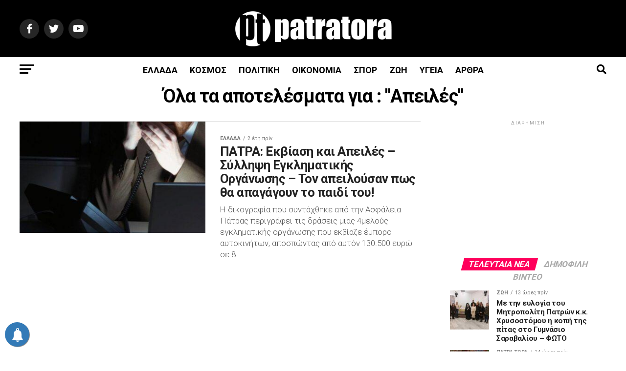

--- FILE ---
content_type: text/html; charset=UTF-8
request_url: https://patratora.news/tag/%CE%B1%CF%80%CE%B5%CE%B9%CE%BB%CE%AD%CF%82/
body_size: 32408
content:
<!DOCTYPE html>
<html lang="el">
<head>
<meta charset="UTF-8" >
<meta name="viewport" id="viewport" content="width=device-width, initial-scale=1.0, maximum-scale=5.0, minimum-scale=1.0, user-scalable=yes" />
<link rel="shortcut icon" href="https://patratora.news/wp-content/uploads/2023/02/icon.png" /><link rel="pingback" href="https://patratora.news/xmlrpc.php" />

<meta property="og:description" content="Νέα από την δυτική Ελλάδα και τον κόσμο" />
	

<title>Απειλές &#8211; Patratora.news</title>
<meta name='robots' content='max-image-preview:large' />
<link rel='dns-prefetch' href='//ajax.googleapis.com' />
<link rel='dns-prefetch' href='//fonts.googleapis.com' />
<style id='wp-img-auto-sizes-contain-inline-css' type='text/css'>
img:is([sizes=auto i],[sizes^="auto," i]){contain-intrinsic-size:3000px 1500px}
/*# sourceURL=wp-img-auto-sizes-contain-inline-css */
</style>
<style id='wp-emoji-styles-inline-css' type='text/css'>

	img.wp-smiley, img.emoji {
		display: inline !important;
		border: none !important;
		box-shadow: none !important;
		height: 1em !important;
		width: 1em !important;
		margin: 0 0.07em !important;
		vertical-align: -0.1em !important;
		background: none !important;
		padding: 0 !important;
	}
/*# sourceURL=wp-emoji-styles-inline-css */
</style>
<style id='wp-block-library-inline-css' type='text/css'>
:root{--wp-block-synced-color:#7a00df;--wp-block-synced-color--rgb:122,0,223;--wp-bound-block-color:var(--wp-block-synced-color);--wp-editor-canvas-background:#ddd;--wp-admin-theme-color:#007cba;--wp-admin-theme-color--rgb:0,124,186;--wp-admin-theme-color-darker-10:#006ba1;--wp-admin-theme-color-darker-10--rgb:0,107,160.5;--wp-admin-theme-color-darker-20:#005a87;--wp-admin-theme-color-darker-20--rgb:0,90,135;--wp-admin-border-width-focus:2px}@media (min-resolution:192dpi){:root{--wp-admin-border-width-focus:1.5px}}.wp-element-button{cursor:pointer}:root .has-very-light-gray-background-color{background-color:#eee}:root .has-very-dark-gray-background-color{background-color:#313131}:root .has-very-light-gray-color{color:#eee}:root .has-very-dark-gray-color{color:#313131}:root .has-vivid-green-cyan-to-vivid-cyan-blue-gradient-background{background:linear-gradient(135deg,#00d084,#0693e3)}:root .has-purple-crush-gradient-background{background:linear-gradient(135deg,#34e2e4,#4721fb 50%,#ab1dfe)}:root .has-hazy-dawn-gradient-background{background:linear-gradient(135deg,#faaca8,#dad0ec)}:root .has-subdued-olive-gradient-background{background:linear-gradient(135deg,#fafae1,#67a671)}:root .has-atomic-cream-gradient-background{background:linear-gradient(135deg,#fdd79a,#004a59)}:root .has-nightshade-gradient-background{background:linear-gradient(135deg,#330968,#31cdcf)}:root .has-midnight-gradient-background{background:linear-gradient(135deg,#020381,#2874fc)}:root{--wp--preset--font-size--normal:16px;--wp--preset--font-size--huge:42px}.has-regular-font-size{font-size:1em}.has-larger-font-size{font-size:2.625em}.has-normal-font-size{font-size:var(--wp--preset--font-size--normal)}.has-huge-font-size{font-size:var(--wp--preset--font-size--huge)}.has-text-align-center{text-align:center}.has-text-align-left{text-align:left}.has-text-align-right{text-align:right}.has-fit-text{white-space:nowrap!important}#end-resizable-editor-section{display:none}.aligncenter{clear:both}.items-justified-left{justify-content:flex-start}.items-justified-center{justify-content:center}.items-justified-right{justify-content:flex-end}.items-justified-space-between{justify-content:space-between}.screen-reader-text{border:0;clip-path:inset(50%);height:1px;margin:-1px;overflow:hidden;padding:0;position:absolute;width:1px;word-wrap:normal!important}.screen-reader-text:focus{background-color:#ddd;clip-path:none;color:#444;display:block;font-size:1em;height:auto;left:5px;line-height:normal;padding:15px 23px 14px;text-decoration:none;top:5px;width:auto;z-index:100000}html :where(.has-border-color){border-style:solid}html :where([style*=border-top-color]){border-top-style:solid}html :where([style*=border-right-color]){border-right-style:solid}html :where([style*=border-bottom-color]){border-bottom-style:solid}html :where([style*=border-left-color]){border-left-style:solid}html :where([style*=border-width]){border-style:solid}html :where([style*=border-top-width]){border-top-style:solid}html :where([style*=border-right-width]){border-right-style:solid}html :where([style*=border-bottom-width]){border-bottom-style:solid}html :where([style*=border-left-width]){border-left-style:solid}html :where(img[class*=wp-image-]){height:auto;max-width:100%}:where(figure){margin:0 0 1em}html :where(.is-position-sticky){--wp-admin--admin-bar--position-offset:var(--wp-admin--admin-bar--height,0px)}@media screen and (max-width:600px){html :where(.is-position-sticky){--wp-admin--admin-bar--position-offset:0px}}

/*# sourceURL=wp-block-library-inline-css */
</style><style id='wp-block-paragraph-inline-css' type='text/css'>
.is-small-text{font-size:.875em}.is-regular-text{font-size:1em}.is-large-text{font-size:2.25em}.is-larger-text{font-size:3em}.has-drop-cap:not(:focus):first-letter{float:left;font-size:8.4em;font-style:normal;font-weight:100;line-height:.68;margin:.05em .1em 0 0;text-transform:uppercase}body.rtl .has-drop-cap:not(:focus):first-letter{float:none;margin-left:.1em}p.has-drop-cap.has-background{overflow:hidden}:root :where(p.has-background){padding:1.25em 2.375em}:where(p.has-text-color:not(.has-link-color)) a{color:inherit}p.has-text-align-left[style*="writing-mode:vertical-lr"],p.has-text-align-right[style*="writing-mode:vertical-rl"]{rotate:180deg}
/*# sourceURL=https://patratora.news/wp-includes/blocks/paragraph/style.min.css */
</style>
<style id='global-styles-inline-css' type='text/css'>
:root{--wp--preset--aspect-ratio--square: 1;--wp--preset--aspect-ratio--4-3: 4/3;--wp--preset--aspect-ratio--3-4: 3/4;--wp--preset--aspect-ratio--3-2: 3/2;--wp--preset--aspect-ratio--2-3: 2/3;--wp--preset--aspect-ratio--16-9: 16/9;--wp--preset--aspect-ratio--9-16: 9/16;--wp--preset--color--black: #000000;--wp--preset--color--cyan-bluish-gray: #abb8c3;--wp--preset--color--white: #ffffff;--wp--preset--color--pale-pink: #f78da7;--wp--preset--color--vivid-red: #cf2e2e;--wp--preset--color--luminous-vivid-orange: #ff6900;--wp--preset--color--luminous-vivid-amber: #fcb900;--wp--preset--color--light-green-cyan: #7bdcb5;--wp--preset--color--vivid-green-cyan: #00d084;--wp--preset--color--pale-cyan-blue: #8ed1fc;--wp--preset--color--vivid-cyan-blue: #0693e3;--wp--preset--color--vivid-purple: #9b51e0;--wp--preset--gradient--vivid-cyan-blue-to-vivid-purple: linear-gradient(135deg,rgb(6,147,227) 0%,rgb(155,81,224) 100%);--wp--preset--gradient--light-green-cyan-to-vivid-green-cyan: linear-gradient(135deg,rgb(122,220,180) 0%,rgb(0,208,130) 100%);--wp--preset--gradient--luminous-vivid-amber-to-luminous-vivid-orange: linear-gradient(135deg,rgb(252,185,0) 0%,rgb(255,105,0) 100%);--wp--preset--gradient--luminous-vivid-orange-to-vivid-red: linear-gradient(135deg,rgb(255,105,0) 0%,rgb(207,46,46) 100%);--wp--preset--gradient--very-light-gray-to-cyan-bluish-gray: linear-gradient(135deg,rgb(238,238,238) 0%,rgb(169,184,195) 100%);--wp--preset--gradient--cool-to-warm-spectrum: linear-gradient(135deg,rgb(74,234,220) 0%,rgb(151,120,209) 20%,rgb(207,42,186) 40%,rgb(238,44,130) 60%,rgb(251,105,98) 80%,rgb(254,248,76) 100%);--wp--preset--gradient--blush-light-purple: linear-gradient(135deg,rgb(255,206,236) 0%,rgb(152,150,240) 100%);--wp--preset--gradient--blush-bordeaux: linear-gradient(135deg,rgb(254,205,165) 0%,rgb(254,45,45) 50%,rgb(107,0,62) 100%);--wp--preset--gradient--luminous-dusk: linear-gradient(135deg,rgb(255,203,112) 0%,rgb(199,81,192) 50%,rgb(65,88,208) 100%);--wp--preset--gradient--pale-ocean: linear-gradient(135deg,rgb(255,245,203) 0%,rgb(182,227,212) 50%,rgb(51,167,181) 100%);--wp--preset--gradient--electric-grass: linear-gradient(135deg,rgb(202,248,128) 0%,rgb(113,206,126) 100%);--wp--preset--gradient--midnight: linear-gradient(135deg,rgb(2,3,129) 0%,rgb(40,116,252) 100%);--wp--preset--font-size--small: 13px;--wp--preset--font-size--medium: 20px;--wp--preset--font-size--large: 36px;--wp--preset--font-size--x-large: 42px;--wp--preset--spacing--20: 0.44rem;--wp--preset--spacing--30: 0.67rem;--wp--preset--spacing--40: 1rem;--wp--preset--spacing--50: 1.5rem;--wp--preset--spacing--60: 2.25rem;--wp--preset--spacing--70: 3.38rem;--wp--preset--spacing--80: 5.06rem;--wp--preset--shadow--natural: 6px 6px 9px rgba(0, 0, 0, 0.2);--wp--preset--shadow--deep: 12px 12px 50px rgba(0, 0, 0, 0.4);--wp--preset--shadow--sharp: 6px 6px 0px rgba(0, 0, 0, 0.2);--wp--preset--shadow--outlined: 6px 6px 0px -3px rgb(255, 255, 255), 6px 6px rgb(0, 0, 0);--wp--preset--shadow--crisp: 6px 6px 0px rgb(0, 0, 0);}:where(.is-layout-flex){gap: 0.5em;}:where(.is-layout-grid){gap: 0.5em;}body .is-layout-flex{display: flex;}.is-layout-flex{flex-wrap: wrap;align-items: center;}.is-layout-flex > :is(*, div){margin: 0;}body .is-layout-grid{display: grid;}.is-layout-grid > :is(*, div){margin: 0;}:where(.wp-block-columns.is-layout-flex){gap: 2em;}:where(.wp-block-columns.is-layout-grid){gap: 2em;}:where(.wp-block-post-template.is-layout-flex){gap: 1.25em;}:where(.wp-block-post-template.is-layout-grid){gap: 1.25em;}.has-black-color{color: var(--wp--preset--color--black) !important;}.has-cyan-bluish-gray-color{color: var(--wp--preset--color--cyan-bluish-gray) !important;}.has-white-color{color: var(--wp--preset--color--white) !important;}.has-pale-pink-color{color: var(--wp--preset--color--pale-pink) !important;}.has-vivid-red-color{color: var(--wp--preset--color--vivid-red) !important;}.has-luminous-vivid-orange-color{color: var(--wp--preset--color--luminous-vivid-orange) !important;}.has-luminous-vivid-amber-color{color: var(--wp--preset--color--luminous-vivid-amber) !important;}.has-light-green-cyan-color{color: var(--wp--preset--color--light-green-cyan) !important;}.has-vivid-green-cyan-color{color: var(--wp--preset--color--vivid-green-cyan) !important;}.has-pale-cyan-blue-color{color: var(--wp--preset--color--pale-cyan-blue) !important;}.has-vivid-cyan-blue-color{color: var(--wp--preset--color--vivid-cyan-blue) !important;}.has-vivid-purple-color{color: var(--wp--preset--color--vivid-purple) !important;}.has-black-background-color{background-color: var(--wp--preset--color--black) !important;}.has-cyan-bluish-gray-background-color{background-color: var(--wp--preset--color--cyan-bluish-gray) !important;}.has-white-background-color{background-color: var(--wp--preset--color--white) !important;}.has-pale-pink-background-color{background-color: var(--wp--preset--color--pale-pink) !important;}.has-vivid-red-background-color{background-color: var(--wp--preset--color--vivid-red) !important;}.has-luminous-vivid-orange-background-color{background-color: var(--wp--preset--color--luminous-vivid-orange) !important;}.has-luminous-vivid-amber-background-color{background-color: var(--wp--preset--color--luminous-vivid-amber) !important;}.has-light-green-cyan-background-color{background-color: var(--wp--preset--color--light-green-cyan) !important;}.has-vivid-green-cyan-background-color{background-color: var(--wp--preset--color--vivid-green-cyan) !important;}.has-pale-cyan-blue-background-color{background-color: var(--wp--preset--color--pale-cyan-blue) !important;}.has-vivid-cyan-blue-background-color{background-color: var(--wp--preset--color--vivid-cyan-blue) !important;}.has-vivid-purple-background-color{background-color: var(--wp--preset--color--vivid-purple) !important;}.has-black-border-color{border-color: var(--wp--preset--color--black) !important;}.has-cyan-bluish-gray-border-color{border-color: var(--wp--preset--color--cyan-bluish-gray) !important;}.has-white-border-color{border-color: var(--wp--preset--color--white) !important;}.has-pale-pink-border-color{border-color: var(--wp--preset--color--pale-pink) !important;}.has-vivid-red-border-color{border-color: var(--wp--preset--color--vivid-red) !important;}.has-luminous-vivid-orange-border-color{border-color: var(--wp--preset--color--luminous-vivid-orange) !important;}.has-luminous-vivid-amber-border-color{border-color: var(--wp--preset--color--luminous-vivid-amber) !important;}.has-light-green-cyan-border-color{border-color: var(--wp--preset--color--light-green-cyan) !important;}.has-vivid-green-cyan-border-color{border-color: var(--wp--preset--color--vivid-green-cyan) !important;}.has-pale-cyan-blue-border-color{border-color: var(--wp--preset--color--pale-cyan-blue) !important;}.has-vivid-cyan-blue-border-color{border-color: var(--wp--preset--color--vivid-cyan-blue) !important;}.has-vivid-purple-border-color{border-color: var(--wp--preset--color--vivid-purple) !important;}.has-vivid-cyan-blue-to-vivid-purple-gradient-background{background: var(--wp--preset--gradient--vivid-cyan-blue-to-vivid-purple) !important;}.has-light-green-cyan-to-vivid-green-cyan-gradient-background{background: var(--wp--preset--gradient--light-green-cyan-to-vivid-green-cyan) !important;}.has-luminous-vivid-amber-to-luminous-vivid-orange-gradient-background{background: var(--wp--preset--gradient--luminous-vivid-amber-to-luminous-vivid-orange) !important;}.has-luminous-vivid-orange-to-vivid-red-gradient-background{background: var(--wp--preset--gradient--luminous-vivid-orange-to-vivid-red) !important;}.has-very-light-gray-to-cyan-bluish-gray-gradient-background{background: var(--wp--preset--gradient--very-light-gray-to-cyan-bluish-gray) !important;}.has-cool-to-warm-spectrum-gradient-background{background: var(--wp--preset--gradient--cool-to-warm-spectrum) !important;}.has-blush-light-purple-gradient-background{background: var(--wp--preset--gradient--blush-light-purple) !important;}.has-blush-bordeaux-gradient-background{background: var(--wp--preset--gradient--blush-bordeaux) !important;}.has-luminous-dusk-gradient-background{background: var(--wp--preset--gradient--luminous-dusk) !important;}.has-pale-ocean-gradient-background{background: var(--wp--preset--gradient--pale-ocean) !important;}.has-electric-grass-gradient-background{background: var(--wp--preset--gradient--electric-grass) !important;}.has-midnight-gradient-background{background: var(--wp--preset--gradient--midnight) !important;}.has-small-font-size{font-size: var(--wp--preset--font-size--small) !important;}.has-medium-font-size{font-size: var(--wp--preset--font-size--medium) !important;}.has-large-font-size{font-size: var(--wp--preset--font-size--large) !important;}.has-x-large-font-size{font-size: var(--wp--preset--font-size--x-large) !important;}
/*# sourceURL=global-styles-inline-css */
</style>

<style id='classic-theme-styles-inline-css' type='text/css'>
/*! This file is auto-generated */
.wp-block-button__link{color:#fff;background-color:#32373c;border-radius:9999px;box-shadow:none;text-decoration:none;padding:calc(.667em + 2px) calc(1.333em + 2px);font-size:1.125em}.wp-block-file__button{background:#32373c;color:#fff;text-decoration:none}
/*# sourceURL=/wp-includes/css/classic-themes.min.css */
</style>
<link rel='stylesheet' id='ql-jquery-ui-css' href='//ajax.googleapis.com/ajax/libs/jqueryui/1.12.1/themes/smoothness/jquery-ui.css?ver=6.9' type='text/css' media='all' />
<link rel='stylesheet' id='mvp-custom-style-css' href='https://patratora.news/wp-content/themes/zox-news/style.css?ver=6.9' type='text/css' media='all' />
<style id='mvp-custom-style-inline-css' type='text/css'>


#mvp-wallpaper {
	background: url() no-repeat 50% 0;
	}

#mvp-foot-copy a {
	color: #0be6af;
	}

#mvp-content-main p a,
#mvp-content-main ul a,
#mvp-content-main ol a,
.mvp-post-add-main p a,
.mvp-post-add-main ul a,
.mvp-post-add-main ol a {
	box-shadow: inset 0 -4px 0 #0be6af;
	}

#mvp-content-main p a:hover,
#mvp-content-main ul a:hover,
#mvp-content-main ol a:hover,
.mvp-post-add-main p a:hover,
.mvp-post-add-main ul a:hover,
.mvp-post-add-main ol a:hover {
	background: #0be6af;
	}

a,
a:visited,
.post-info-name a,
.woocommerce .woocommerce-breadcrumb a {
	color: #ff005b;
	}

#mvp-side-wrap a:hover {
	color: #ff005b;
	}

.mvp-fly-top:hover,
.mvp-vid-box-wrap,
ul.mvp-soc-mob-list li.mvp-soc-mob-com {
	background: #0be6af;
	}

nav.mvp-fly-nav-menu ul li.menu-item-has-children:after,
.mvp-feat1-left-wrap span.mvp-cd-cat,
.mvp-widget-feat1-top-story span.mvp-cd-cat,
.mvp-widget-feat2-left-cont span.mvp-cd-cat,
.mvp-widget-dark-feat span.mvp-cd-cat,
.mvp-widget-dark-sub span.mvp-cd-cat,
.mvp-vid-wide-text span.mvp-cd-cat,
.mvp-feat2-top-text span.mvp-cd-cat,
.mvp-feat3-main-story span.mvp-cd-cat,
.mvp-feat3-sub-text span.mvp-cd-cat,
.mvp-feat4-main-text span.mvp-cd-cat,
.woocommerce-message:before,
.woocommerce-info:before,
.woocommerce-message:before {
	color: #0be6af;
	}

#searchform input,
.mvp-authors-name {
	border-bottom: 1px solid #0be6af;
	}

.mvp-fly-top:hover {
	border-top: 1px solid #0be6af;
	border-left: 1px solid #0be6af;
	border-bottom: 1px solid #0be6af;
	}

.woocommerce .widget_price_filter .ui-slider .ui-slider-handle,
.woocommerce #respond input#submit.alt,
.woocommerce a.button.alt,
.woocommerce button.button.alt,
.woocommerce input.button.alt,
.woocommerce #respond input#submit.alt:hover,
.woocommerce a.button.alt:hover,
.woocommerce button.button.alt:hover,
.woocommerce input.button.alt:hover {
	background-color: #0be6af;
	}

.woocommerce-error,
.woocommerce-info,
.woocommerce-message {
	border-top-color: #0be6af;
	}

ul.mvp-feat1-list-buts li.active span.mvp-feat1-list-but,
span.mvp-widget-home-title,
span.mvp-post-cat,
span.mvp-feat1-pop-head {
	background: #ff005b;
	}

.woocommerce span.onsale {
	background-color: #ff005b;
	}

.mvp-widget-feat2-side-more-but,
.woocommerce .star-rating span:before,
span.mvp-prev-next-label,
.mvp-cat-date-wrap .sticky {
	color: #ff005b !important;
	}

#mvp-main-nav-top,
#mvp-fly-wrap,
.mvp-soc-mob-right,
#mvp-main-nav-small-cont {
	background: #000000;
	}

#mvp-main-nav-small .mvp-fly-but-wrap span,
#mvp-main-nav-small .mvp-search-but-wrap span,
.mvp-nav-top-left .mvp-fly-but-wrap span,
#mvp-fly-wrap .mvp-fly-but-wrap span {
	background: #555555;
	}

.mvp-nav-top-right .mvp-nav-search-but,
span.mvp-fly-soc-head,
.mvp-soc-mob-right i,
#mvp-main-nav-small span.mvp-nav-search-but,
#mvp-main-nav-small .mvp-nav-menu ul li a  {
	color: #555555;
	}

#mvp-main-nav-small .mvp-nav-menu ul li.menu-item-has-children a:after {
	border-color: #555555 transparent transparent transparent;
	}

#mvp-nav-top-wrap span.mvp-nav-search-but:hover,
#mvp-main-nav-small span.mvp-nav-search-but:hover {
	color: #0be6af;
	}

#mvp-nav-top-wrap .mvp-fly-but-wrap:hover span,
#mvp-main-nav-small .mvp-fly-but-wrap:hover span,
span.mvp-woo-cart-num:hover {
	background: #0be6af;
	}

#mvp-main-nav-bot-cont {
	background: #ffffff;
	}

#mvp-nav-bot-wrap .mvp-fly-but-wrap span,
#mvp-nav-bot-wrap .mvp-search-but-wrap span {
	background: #000000;
	}

#mvp-nav-bot-wrap span.mvp-nav-search-but,
#mvp-nav-bot-wrap .mvp-nav-menu ul li a {
	color: #000000;
	}

#mvp-nav-bot-wrap .mvp-nav-menu ul li.menu-item-has-children a:after {
	border-color: #000000 transparent transparent transparent;
	}

.mvp-nav-menu ul li:hover a {
	border-bottom: 5px solid #0be6af;
	}

#mvp-nav-bot-wrap .mvp-fly-but-wrap:hover span {
	background: #0be6af;
	}

#mvp-nav-bot-wrap span.mvp-nav-search-but:hover {
	color: #0be6af;
	}

body,
.mvp-feat1-feat-text p,
.mvp-feat2-top-text p,
.mvp-feat3-main-text p,
.mvp-feat3-sub-text p,
#searchform input,
.mvp-author-info-text,
span.mvp-post-excerpt,
.mvp-nav-menu ul li ul.sub-menu li a,
nav.mvp-fly-nav-menu ul li a,
.mvp-ad-label,
span.mvp-feat-caption,
.mvp-post-tags a,
.mvp-post-tags a:visited,
span.mvp-author-box-name a,
#mvp-author-box-text p,
.mvp-post-gallery-text p,
ul.mvp-soc-mob-list li span,
#comments,
h3#reply-title,
h2.comments,
#mvp-foot-copy p,
span.mvp-fly-soc-head,
.mvp-post-tags-header,
span.mvp-prev-next-label,
span.mvp-post-add-link-but,
#mvp-comments-button a,
#mvp-comments-button span.mvp-comment-but-text,
.woocommerce ul.product_list_widget span.product-title,
.woocommerce ul.product_list_widget li a,
.woocommerce #reviews #comments ol.commentlist li .comment-text p.meta,
.woocommerce div.product p.price,
.woocommerce div.product p.price ins,
.woocommerce div.product p.price del,
.woocommerce ul.products li.product .price del,
.woocommerce ul.products li.product .price ins,
.woocommerce ul.products li.product .price,
.woocommerce #respond input#submit,
.woocommerce a.button,
.woocommerce button.button,
.woocommerce input.button,
.woocommerce .widget_price_filter .price_slider_amount .button,
.woocommerce span.onsale,
.woocommerce-review-link,
#woo-content p.woocommerce-result-count,
.woocommerce div.product .woocommerce-tabs ul.tabs li a,
a.mvp-inf-more-but,
span.mvp-cont-read-but,
span.mvp-cd-cat,
span.mvp-cd-date,
.mvp-feat4-main-text p,
span.mvp-woo-cart-num,
span.mvp-widget-home-title2,
.wp-caption,
#mvp-content-main p.wp-caption-text,
.gallery-caption,
.mvp-post-add-main p.wp-caption-text,
#bbpress-forums,
#bbpress-forums p,
.protected-post-form input,
#mvp-feat6-text p {
	font-family: 'Roboto', sans-serif;
	font-display: swap;
	}

.mvp-blog-story-text p,
span.mvp-author-page-desc,
#mvp-404 p,
.mvp-widget-feat1-bot-text p,
.mvp-widget-feat2-left-text p,
.mvp-flex-story-text p,
.mvp-search-text p,
#mvp-content-main p,
.mvp-post-add-main p,
#mvp-content-main ul li,
#mvp-content-main ol li,
.rwp-summary,
.rwp-u-review__comment,
.mvp-feat5-mid-main-text p,
.mvp-feat5-small-main-text p,
#mvp-content-main .wp-block-button__link,
.wp-block-audio figcaption,
.wp-block-video figcaption,
.wp-block-embed figcaption,
.wp-block-verse pre,
pre.wp-block-verse {
	font-family: 'Roboto', sans-serif;
	font-display: swap;
	}

.mvp-nav-menu ul li a,
#mvp-foot-menu ul li a {
	font-family: 'Roboto', sans-serif;
	font-display: swap;
	}


.mvp-feat1-sub-text h2,
.mvp-feat1-pop-text h2,
.mvp-feat1-list-text h2,
.mvp-widget-feat1-top-text h2,
.mvp-widget-feat1-bot-text h2,
.mvp-widget-dark-feat-text h2,
.mvp-widget-dark-sub-text h2,
.mvp-widget-feat2-left-text h2,
.mvp-widget-feat2-right-text h2,
.mvp-blog-story-text h2,
.mvp-flex-story-text h2,
.mvp-vid-wide-more-text p,
.mvp-prev-next-text p,
.mvp-related-text,
.mvp-post-more-text p,
h2.mvp-authors-latest a,
.mvp-feat2-bot-text h2,
.mvp-feat3-sub-text h2,
.mvp-feat3-main-text h2,
.mvp-feat4-main-text h2,
.mvp-feat5-text h2,
.mvp-feat5-mid-main-text h2,
.mvp-feat5-small-main-text h2,
.mvp-feat5-mid-sub-text h2,
#mvp-feat6-text h2,
.alp-related-posts-wrapper .alp-related-post .post-title {
	font-family: 'Roboto', sans-serif;
	font-display: swap;
	}

.mvp-feat2-top-text h2,
.mvp-feat1-feat-text h2,
h1.mvp-post-title,
h1.mvp-post-title-wide,
.mvp-drop-nav-title h4,
#mvp-content-main blockquote p,
.mvp-post-add-main blockquote p,
#mvp-content-main p.has-large-font-size,
#mvp-404 h1,
#woo-content h1.page-title,
.woocommerce div.product .product_title,
.woocommerce ul.products li.product h3,
.alp-related-posts .current .post-title {
	font-family: 'Roboto', sans-serif;
	font-display: swap;
	}

span.mvp-feat1-pop-head,
.mvp-feat1-pop-text:before,
span.mvp-feat1-list-but,
span.mvp-widget-home-title,
.mvp-widget-feat2-side-more,
span.mvp-post-cat,
span.mvp-page-head,
h1.mvp-author-top-head,
.mvp-authors-name,
#mvp-content-main h1,
#mvp-content-main h2,
#mvp-content-main h3,
#mvp-content-main h4,
#mvp-content-main h5,
#mvp-content-main h6,
.woocommerce .related h2,
.woocommerce div.product .woocommerce-tabs .panel h2,
.woocommerce div.product .product_title,
.mvp-feat5-side-list .mvp-feat1-list-img:after {
	font-family: 'Roboto', sans-serif;
	font-display: swap;
	}

	

	#mvp-leader-wrap {
		position: relative;
		}
	#mvp-site-main {
		margin-top: 0;
		}
	#mvp-leader-wrap {
		top: 0 !important;
		}
		

	.mvp-nav-links {
		display: none;
		}
		

	@media screen and (max-width: 479px) {
		.single #mvp-content-body-top {
			max-height: 400px;
			}
		.single .mvp-cont-read-but-wrap {
			display: inline;
			}
		}
		

	.alp-advert {
		display: none;
	}
	.alp-related-posts-wrapper .alp-related-posts .current {
		margin: 0 0 10px;
	}
		
/*# sourceURL=mvp-custom-style-inline-css */
</style>
<link rel='stylesheet' id='mvp-reset-css' href='https://patratora.news/wp-content/themes/zox-news/css/reset.css?ver=6.9' type='text/css' media='all' />
<link rel='stylesheet' id='fontawesome-css' href='https://patratora.news/wp-content/themes/zox-news/font-awesome/css/all.css?ver=6.9' type='text/css' media='all' />
<link rel='stylesheet' id='mvp-fonts-css' href='//fonts.googleapis.com/css?family=Roboto%3A300%2C400%2C700%2C900%7COswald%3A400%2C700%7CAdvent+Pro%3A700%7COpen+Sans%3A700%7CAnton%3A400Roboto%3A100%2C200%2C300%2C400%2C500%2C600%2C700%2C800%2C900%7CRoboto%3A100%2C200%2C300%2C400%2C500%2C600%2C700%2C800%2C900%7CRoboto%3A100%2C200%2C300%2C400%2C500%2C600%2C700%2C800%2C900%7CRoboto%3A100%2C200%2C300%2C400%2C500%2C600%2C700%2C800%2C900%7CRoboto%3A100%2C200%2C300%2C400%2C500%2C600%2C700%2C800%2C900%7CRoboto%3A100%2C200%2C300%2C400%2C500%2C600%2C700%2C800%2C900%26subset%3Dlatin%2Clatin-ext%2Ccyrillic%2Ccyrillic-ext%2Cgreek-ext%2Cgreek%2Cvietnamese%26display%3Dswap' type='text/css' media='all' />
<link rel='stylesheet' id='mvp-media-queries-css' href='https://patratora.news/wp-content/themes/zox-news/css/media-queries.css?ver=6.9' type='text/css' media='all' />
<script type="text/javascript" src="https://patratora.news/wp-includes/js/jquery/jquery.min.js?ver=3.7.1" id="jquery-core-js"></script>
<script type="text/javascript" src="https://patratora.news/wp-includes/js/jquery/jquery-migrate.min.js?ver=3.4.1" id="jquery-migrate-js"></script>
<link rel="https://api.w.org/" href="https://patratora.news/wp-json/" /><link rel="alternate" title="JSON" type="application/json" href="https://patratora.news/wp-json/wp/v2/tags/3854" /><link rel="EditURI" type="application/rsd+xml" title="RSD" href="https://patratora.news/xmlrpc.php?rsd" />
<meta name="generator" content="WordPress 6.9" />
        <!-- PushAlert WordPress 2.9.0 -->
        <script type="text/javascript">
        var pushalert_sw_file = 'https://patratora.news/?pa_service_worker=1';
var pushalert_manifest_file = 'https://cdn.pushalert.co/manifest-54231.json';

            (function (d, t) {
                var g = d.createElement(t),
                        s = d.getElementsByTagName(t)[0];
                g.src = "//cdn.pushalert.co/integrate_b7d860f290af276eede5d7ef58900bcd.js";
                s.parentNode.insertBefore(g, s);
            }(document, "script"));
        </script>
        <!-- End PushAlert WordPress -->
        				<style type="text/css" id="c4wp-checkout-css">
					.woocommerce-checkout .c4wp_captcha_field {
						margin-bottom: 10px;
						margin-top: 15px;
						position: relative;
						display: inline-block;
					}
				</style>
								<style type="text/css" id="c4wp-lp-form-css">
					.login-action-lostpassword.login form.shake {
						animation: none;
						animation-iteration-count: 0;
						transform: none !important;
					}
				</style>
							<style type="text/css" id="c4wp-v3-lp-form-css">
				.login #login, .login #lostpasswordform {
					min-width: 350px !important;
				}
				.wpforms-field-c4wp iframe {
					width: 100% !important;
				}
			</style>
				




	<!-- Google adsence -->
	
	<script async src="//pagead2.googlesyndication.com/pagead/js/adsbygoogle.js"></script>
<script>
     (adsbygoogle = window.adsbygoogle || []).push({
          google_ad_client: "ca-pub-7405344546264520",
          enable_page_level_ads: true
     });
</script>
	
<!-- Google tag (gtag.js) -->
<script async src="https://www.googletagmanager.com/gtag/js?id=G-3QKTTQJQY3"></script>
<script>
  window.dataLayer = window.dataLayer || [];
  function gtag(){dataLayer.push(arguments);}
  gtag('js', new Date());

  gtag('config', 'G-3QKTTQJQY3');
</script>
</head>
<body class="archive tag tag-3854 wp-embed-responsive wp-theme-zox-news">
	<div id="mvp-fly-wrap">
	<div id="mvp-fly-menu-top" class="left relative">
		<div class="mvp-fly-top-out left relative">
			<div class="mvp-fly-top-in">
				<div id="mvp-fly-logo" class="left relative">
											<a href="https://patratora.news/"><img src="https://patratora.news/wp-content/uploads/2023/02/logo_white.png" alt="Patratora.news" data-rjs="2" /></a>
									</div><!--mvp-fly-logo-->
			</div><!--mvp-fly-top-in-->
			<div class="mvp-fly-but-wrap mvp-fly-but-menu mvp-fly-but-click">
				<span></span>
				<span></span>
				<span></span>
				<span></span>
			</div><!--mvp-fly-but-wrap-->
		</div><!--mvp-fly-top-out-->
	</div><!--mvp-fly-menu-top-->
	<div id="mvp-fly-menu-wrap">
		<nav class="mvp-fly-nav-menu left relative">
			<div class="menu-main-menu-container"><ul id="menu-main-menu" class="menu"><li id="menu-item-802" class="menu-item menu-item-type-taxonomy menu-item-object-category menu-item-802"><a href="https://patratora.news/category/ellada/">ΕΛΛΑΔΑ</a></li>
<li id="menu-item-805" class="menu-item menu-item-type-taxonomy menu-item-object-category menu-item-805"><a href="https://patratora.news/category/kosmos/">ΚΟΣΜΟΣ</a></li>
<li id="menu-item-804" class="menu-item menu-item-type-taxonomy menu-item-object-category menu-item-804"><a href="https://patratora.news/category/politiki/">ΠΟΛΙΤΙΚΗ</a></li>
<li id="menu-item-806" class="menu-item menu-item-type-taxonomy menu-item-object-category menu-item-806"><a href="https://patratora.news/category/oikonomia/">ΟΙΚΟΝΟΜΙΑ</a></li>
<li id="menu-item-807" class="menu-item menu-item-type-taxonomy menu-item-object-category menu-item-807"><a href="https://patratora.news/category/sports/">ΣΠΟΡ</a></li>
<li id="menu-item-803" class="menu-item menu-item-type-taxonomy menu-item-object-category menu-item-803"><a href="https://patratora.news/category/zoh/">ΖΩΗ</a></li>
<li id="menu-item-808" class="menu-item menu-item-type-taxonomy menu-item-object-category menu-item-808"><a href="https://patratora.news/category/ygia/">ΥΓΕΙΑ</a></li>
<li id="menu-item-809" class="menu-item menu-item-type-taxonomy menu-item-object-category menu-item-809"><a href="https://patratora.news/category/arthra/">ΑΡΘΡΑ</a></li>
</ul></div>		</nav>
	</div><!--mvp-fly-menu-wrap-->
	<div id="mvp-fly-soc-wrap">
		<span class="mvp-fly-soc-head">Connect with us</span>
		<ul class="mvp-fly-soc-list left relative">
							<li><a href="https://www.facebook.com/patratora.gr" target="_blank" class="fab fa-facebook-f"></a></li>
										<li><a href="https://twitter.com/patratora" target="_blank" class="fab fa-twitter"></a></li>
																			<li><a href="https://www.youtube.com/c/patratora" target="_blank" class="fab fa-youtube"></a></li>
											</ul>
	</div><!--mvp-fly-soc-wrap-->
</div><!--mvp-fly-wrap-->	<div id="mvp-site" class="left relative">
		<div id="mvp-search-wrap">
			<div id="mvp-search-box">
				<form method="get" id="searchform" action="https://patratora.news/">
	<input type="text" name="s" id="s" value="Search" onfocus='if (this.value == "Search") { this.value = ""; }' onblur='if (this.value == "") { this.value = "Search"; }' />
	<input type="hidden" id="searchsubmit" value="Search" />
</form>			</div><!--mvp-search-box-->
			<div class="mvp-search-but-wrap mvp-search-click">
				<span></span>
				<span></span>
			</div><!--mvp-search-but-wrap-->
		</div><!--mvp-search-wrap-->
				<div id="mvp-site-wall" class="left relative">
											<div id="mvp-leader-wrap">
					
				</div><!--mvp-leader-wrap-->
										<div id="mvp-site-main" class="left relative">
			<header id="mvp-main-head-wrap" class="left relative">
									<nav id="mvp-main-nav-wrap" class="left relative">
						<div id="mvp-main-nav-top" class="left relative">
							<div class="mvp-main-box">
								<div id="mvp-nav-top-wrap" class="left relative">
									<div class="mvp-nav-top-right-out left relative">
										<div class="mvp-nav-top-right-in">
											<div class="mvp-nav-top-cont left relative">
												<div class="mvp-nav-top-left-out relative">
													<div class="mvp-nav-top-left">
														<div class="mvp-nav-soc-wrap">
																															<a href="https://www.facebook.com/patratora.gr" target="_blank"><span class="mvp-nav-soc-but fab fa-facebook-f"></span></a>
																																														<a href="https://twitter.com/patratora" target="_blank"><span class="mvp-nav-soc-but fab fa-twitter"></span></a>
																																																													<a href="https://www.youtube.com/c/patratora" target="_blank"><span class="mvp-nav-soc-but fab fa-youtube"></span></a>
																													</div><!--mvp-nav-soc-wrap-->
														<div class="mvp-fly-but-wrap mvp-fly-but-click left relative">
															<span></span>
															<span></span>
															<span></span>
															<span></span>
														</div><!--mvp-fly-but-wrap-->
													</div><!--mvp-nav-top-left-->
													<div class="mvp-nav-top-left-in">
														<div class="mvp-nav-top-mid left relative" itemscope itemtype="http://schema.org/Organization">
																															<a class="mvp-nav-logo-reg" itemprop="url" href="https://patratora.news/"><img itemprop="logo" src="https://patratora.news/wp-content/uploads/2023/02/logo_white.png" alt="Patratora.news" data-rjs="2" /></a>
																																														<a class="mvp-nav-logo-small" href="https://patratora.news/"><img src="https://patratora.news/wp-content/uploads/2023/02/logo_white.png" alt="Patratora.news" data-rjs="2" /></a>
																																														<h2 class="mvp-logo-title">Patratora.news</h2>
																																												</div><!--mvp-nav-top-mid-->
													</div><!--mvp-nav-top-left-in-->
												</div><!--mvp-nav-top-left-out-->
											</div><!--mvp-nav-top-cont-->
										</div><!--mvp-nav-top-right-in-->
										<div class="mvp-nav-top-right">
																						<span class="mvp-nav-search-but fa fa-search fa-2 mvp-search-click"></span>
										</div><!--mvp-nav-top-right-->
									</div><!--mvp-nav-top-right-out-->
								</div><!--mvp-nav-top-wrap-->
							</div><!--mvp-main-box-->
						</div><!--mvp-main-nav-top-->
						<div id="mvp-main-nav-bot" class="left relative">
							<div id="mvp-main-nav-bot-cont" class="left">
								<div class="mvp-main-box">
									<div id="mvp-nav-bot-wrap" class="left">
										<div class="mvp-nav-bot-right-out left">
											<div class="mvp-nav-bot-right-in">
												<div class="mvp-nav-bot-cont left">
													<div class="mvp-nav-bot-left-out">
														<div class="mvp-nav-bot-left left relative">
															<div class="mvp-fly-but-wrap mvp-fly-but-click left relative">
																<span></span>
																<span></span>
																<span></span>
																<span></span>
															</div><!--mvp-fly-but-wrap-->
														</div><!--mvp-nav-bot-left-->
														<div class="mvp-nav-bot-left-in">
															<div class="mvp-nav-menu left">
																<div class="menu-main-menu-container"><ul id="menu-main-menu-1" class="menu"><li class="menu-item menu-item-type-taxonomy menu-item-object-category menu-item-802 mvp-mega-dropdown"><a href="https://patratora.news/category/ellada/">ΕΛΛΑΔΑ</a><div class="mvp-mega-dropdown"><div class="mvp-main-box"><ul class="mvp-mega-list"><li><a href="https://patratora.news/patra-exafanisi-16chronis-loras-to-taxid/"><div class="mvp-mega-img"><img width="400" height="240" src="https://patratora.news/wp-content/uploads/2026/01/6587989898-400x240.jpg" class="attachment-mvp-mid-thumb size-mvp-mid-thumb wp-post-image" alt="Εξαφάνιση 16χρονης, Λόρα Πάτρα, missing 16 year old girl, Laura Patras, αγνοούμενη ανήλικη, missing teen Greece, έρευνες Ζωγράφου, Zografou police search, Πανεπιστημιούπολη, University Campus Athens, Νοσοκομεία Παίδων, αστυνομικές έρευνες, police investigation, κάμερες ασφαλείας, CCTV footage, Missing Alert, εξαφάνιση Αθήνα, Athens disappearance" decoding="async" fetchpriority="high" srcset="https://patratora.news/wp-content/uploads/2026/01/6587989898-400x240.jpg 400w, https://patratora.news/wp-content/uploads/2026/01/6587989898-590x354.jpg 590w" sizes="(max-width: 400px) 100vw, 400px" /></div><p>ΠΑΤΡΑ-Εξαφάνιση 16χρονης Λόρας: Το ταξίδι στη Γερμανία και οι έρευνες της Europol</p></a></li><li><a href="https://patratora.news/tromos-stis-rages-vrachos-chtypise-ton-o/"><div class="mvp-mega-img"><img width="400" height="240" src="https://patratora.news/wp-content/uploads/2023/07/2FACCD449149408CB234AF45916E4616-400x240.jpg" class="attachment-mvp-mid-thumb size-mvp-mid-thumb wp-post-image" alt="Ο Οδοντωτός της H Hellenic Train επανέρχεται σε λειτουργία, 1/7/2023!" decoding="async" srcset="https://patratora.news/wp-content/uploads/2023/07/2FACCD449149408CB234AF45916E4616-400x240.jpg 400w, https://patratora.news/wp-content/uploads/2023/07/2FACCD449149408CB234AF45916E4616-590x354.jpg 590w" sizes="(max-width: 400px) 100vw, 400px" /></div><p>Τρόμος στις ράγες: Βράχος χτύπησε τον Οδοντωτό – Διακοπή δρομολογίων στα Καλάβρυτα</p></a></li><li><a href="https://patratora.news/mathitis-nosokomeio-agrio/"><div class="mvp-mega-img"><img width="400" height="240" src="https://patratora.news/wp-content/uploads/2023/03/viasmos-paidi-400x240.jpg" class="attachment-mvp-mid-thumb size-mvp-mid-thumb wp-post-image" alt="ΒΙΑΣΜΟΣ" decoding="async" srcset="https://patratora.news/wp-content/uploads/2023/03/viasmos-paidi-400x240.jpg 400w, https://patratora.news/wp-content/uploads/2023/03/viasmos-paidi-590x354.jpg 590w" sizes="(max-width: 400px) 100vw, 400px" /></div><p>Μαθητής στο νοσοκομείο μετά από άγριο ξυλοδαρμό σε σχολείο</p></a></li><li><a href="https://patratora.news/mayri-triti-ton-paok-ta-epta-aetop/"><div class="mvp-mega-img"><img width="400" height="240" src="https://patratora.news/wp-content/uploads/2026/01/4565578787-400x240.jpg" class="attachment-mvp-mid-thumb size-mvp-mid-thumb wp-post-image" alt="ΠΑΟΚ, PAOK fans, τραγωδία Ρουμανία, Romania accident, Timisoara crash, τροχαίο οπαδών, νεκροί οπαδοί ΠΑΟΚ, PAOK supporters death, Αλεξάνδρεια Ημαθίας, Lyon PAOK fans, Βασίλης Μολντοβάνοφ, Βασίλης Πάλο, Χρήστος Ζέπος, Γιώργος Κεσανίδης," decoding="async" srcset="https://patratora.news/wp-content/uploads/2026/01/4565578787-400x240.jpg 400w, https://patratora.news/wp-content/uploads/2026/01/4565578787-1000x600.jpg 1000w, https://patratora.news/wp-content/uploads/2026/01/4565578787-590x354.jpg 590w" sizes="(max-width: 400px) 100vw, 400px" /></div><p>Μαύρη Τρίτη για τον ΠΑΟΚ: Τα επτά &#8220;αετόπουλα&#8221; που δεν έφτασαν ποτέ στη Λιόν &#8211; ΦΩΤΟ</p></a></li><li><a href="https://patratora.news/thriler-sti-thessaloniki-omologia-t/"><div class="mvp-mega-img"><img width="400" height="240" src="https://patratora.news/wp-content/uploads/2026/01/5476878998987-400x240.jpg" class="attachment-mvp-mid-thumb size-mvp-mid-thumb wp-post-image" alt="Θεσσαλονίκη, δολοφονία, 52χρονος, ομολογία, εξαφάνιση 46χρονης, Ασφάλεια Αλεξανδρούπολης, διπλό έγκλημα, ναρκωτικά, ασφυξία, σορός στο δώμα, αστυνομική έρευνα, Thessaloniki, murder, 52-year-old, confession, missing 46-year-old, Alexandroupoli Police, double homicide, drugs, asphyxiation, body found, police investigation," decoding="async" srcset="https://patratora.news/wp-content/uploads/2026/01/5476878998987-400x240.jpg 400w, https://patratora.news/wp-content/uploads/2026/01/5476878998987-1000x600.jpg 1000w, https://patratora.news/wp-content/uploads/2026/01/5476878998987-590x354.jpg 590w" sizes="(max-width: 400px) 100vw, 400px" /></div><p>Θρίλερ στη Θεσσαλονίκη: Ομολογία για τη δολοφονία 46χρονης και μια δεύτερη σορός στο «σπίτι του τρόμου»</p></a></li></ul></div></div></li>
<li class="menu-item menu-item-type-taxonomy menu-item-object-category menu-item-805 mvp-mega-dropdown"><a href="https://patratora.news/category/kosmos/">ΚΟΣΜΟΣ</a><div class="mvp-mega-dropdown"><div class="mvp-main-box"><ul class="mvp-mega-list"><li><a href="https://patratora.news/flegetai-mineapoli-orgi-ti-dolof/"><div class="mvp-mega-img"><img width="400" height="240" src="https://patratora.news/wp-content/uploads/2026/01/6578689908098-400x240.jpg" class="attachment-mvp-mid-thumb size-mvp-mid-thumb wp-post-image" alt="Μινεάπολη, Άλεξ Τζέφρι Πρέτι, δολοφονία νοσοκόμου, ICE, Υπηρεσία Ελέγχου Μετανάστευσης, Κρίστι Νόεμ, Τιμ Γουόλζ, διαδηλώσεις ΗΠΑ, αστυνομική βία, Μινεσότα, ομοσπονδιακοί πράκτορες, βίντεο ντοκουμέντο, ταραχές Μινεάπολη, Minneapolis, Alex Jeffrey Preti, ICE agent shooting, Kristi Noem, Tim Walz, Minneapolis protests, police brutality, Homeland Security, ICU nurse shot, ICE violence," decoding="async" srcset="https://patratora.news/wp-content/uploads/2026/01/6578689908098-400x240.jpg 400w, https://patratora.news/wp-content/uploads/2026/01/6578689908098-590x354.jpg 590w" sizes="(max-width: 400px) 100vw, 400px" /></div><p>Φλέγεται η Μινεάπολη: Οργή για τη δολοφονία του νοσοκόμου Άλεξ Τζέφρι Πρέτι από πράκτορες της ICE &#8211; ΒΙΝΤΕΟ</p></a></li><li><a href="https://patratora.news/ta-ereipia-stin-anaptyxi-to-filodo/"><div class="mvp-mega-img"><img width="400" height="240" src="https://patratora.news/wp-content/uploads/2026/01/57678798798908-400x240.jpg" class="attachment-mvp-mid-thumb size-mvp-mid-thumb wp-post-image" alt="Τζάρεντ Κούσνερ, Jared Kushner, Λωρίδα της Γάζας, Gaza Strip, ανοικοδόμηση Γάζας, Gaza reconstruction, Νταβός 2035, Davos 2035, Παγκόσμιο Οικονομικό Φόρουμ, World Economic Forum, σχέδιο Κούσνερ, Kushner Gaza plan, οικονομικό κέντρο Γάζα, Gaza economic hub, ΑΕΠ Γάζας, Gaza GDP, Χαν Γιούνις, Khan Yunis, Ράφα, Rafah, επενδύσεις Μέση Ανατολή, Middle East investments, ειρηνευτικό σχέδιο Τραμπ, Trump peace plan Gaza, ανάπτυξη υποδομών Γάζα, Gaza infrastructure development, Παλαιστινιακή οικονομία," decoding="async" srcset="https://patratora.news/wp-content/uploads/2026/01/57678798798908-400x240.jpg 400w, https://patratora.news/wp-content/uploads/2026/01/57678798798908-1000x600.jpg 1000w, https://patratora.news/wp-content/uploads/2026/01/57678798798908-590x354.jpg 590w" sizes="(max-width: 400px) 100vw, 400px" /></div><p>Από τα Ερείπια στην Ανάπτυξη: Το Φιλόδοξο Σχέδιο Κούσνερ για τη Γάζα του 2035</p></a></li><li><a href="https://patratora.news/freno-sti-symfonia-ee-mercosur-to-eyrok/"><div class="mvp-mega-img"><img width="400" height="240" src="https://patratora.news/wp-content/uploads/2026/01/46567787987-400x240.jpg" class="attachment-mvp-mid-thumb size-mvp-mid-thumb wp-post-image" alt="Ευρωπαϊκό Κοινοβούλιο, European Parliament, Συμφωνία ΕΕ-Mercosur, EU-Mercosur agreement, Δικαστήριο της ΕΕ, Court of Justice of the EU, CJEU, Politico, δικαστικός έλεγχος, judicial review, εμπορική συμφωνία, trade deal, καθυστέρηση συμφωνίας, trade agreement delay, ψηφοφορία, vote, περιβαλλοντικά πρότυπα, environmental standards, ευρωβουλευτές, MEPs, αγροτικές κινητοποιήσεις, farmers protests, διεθνές εμπόριο, international trade, Ευρωπαϊκή Επιτροπή," decoding="async" srcset="https://patratora.news/wp-content/uploads/2026/01/46567787987-400x240.jpg 400w, https://patratora.news/wp-content/uploads/2026/01/46567787987-1000x600.jpg 1000w, https://patratora.news/wp-content/uploads/2026/01/46567787987-590x354.jpg 590w" sizes="(max-width: 400px) 100vw, 400px" /></div><p>«Φρένο» στη συμφωνία ΕΕ-Mercosur από το Ευρωκοινοβούλιο: Παραπομπή στο Δικαστήριο της ΕΕ</p></a></li><li><a href="https://patratora.news/se-portokali-synagermo-o-planitis-i/"><div class="mvp-mega-img"><img width="400" height="240" src="https://patratora.news/wp-content/uploads/2026/01/54768797978-400x240.jpg" class="attachment-mvp-mid-thumb size-mvp-mid-thumb wp-post-image" alt="ηλιακή καταιγίδα, solar storm, γεωμαγνητική καταιγίδα, geomagnetic storm, βόρειο σέλας, aurora borealis, ηλιακή έκρηξη, solar flare, διαστημικός καιρός, space weather, SWPC, δίκτυα ηλεκτροδότησης, power grid, δορυφόροι, satellites, ηλιακή δραστηριότητα, solar activity, επίπεδο 4, G4 storm, Σον Ντολ, Shawn Dahl, επιπτώσεις ηλιακής καταιγίδας, solar storm effects, βόρειο σέλας πρόβλεψη, northern lights forecast, ηλιακή καταιγίδα 2003," decoding="async" srcset="https://patratora.news/wp-content/uploads/2026/01/54768797978-400x240.jpg 400w, https://patratora.news/wp-content/uploads/2026/01/54768797978-1000x600.jpg 1000w, https://patratora.news/wp-content/uploads/2026/01/54768797978-590x354.jpg 590w" sizes="(max-width: 400px) 100vw, 400px" /></div><p>Σε «πορτοκαλί» συναγερμό ο πλανήτης: Ισχυρή ηλιακή καταιγίδα πλήττει τη Γη</p></a></li><li><a href="https://patratora.news/tragodia-stin-ispania-dyo-nekroi-d/"><div class="mvp-mega-img"><img width="400" height="240" src="https://patratora.news/wp-content/uploads/2026/01/457667675-400x240.jpg" class="attachment-mvp-mid-thumb size-mvp-mid-thumb wp-post-image" alt="Σιδηροδρομικό δυστύχημα Ισπανία, Spain train crash, εκτροχιασμός τρένου Κόρδοβα, Cordoba train derailment, σύγκρουση τρένων Iryo, Iryo train accident, Άνταμουθ Ισπανία, Adamuz Spain, νεκροί Ισπανία τρένο, Spain train fatalities, Μάλαγα Μαδρίτη δρομολόγιο, Malaga Madrid train route, τρένα υψηλής ταχύτητας Ισπανία, high speed trains Spain, έκτακτη είδηση Ισπανία, Spain breaking news, σιδηροδρομική τραγωδία, railway tragedy, απεγκλωβισμός επιβατών," decoding="async" srcset="https://patratora.news/wp-content/uploads/2026/01/457667675-400x240.jpg 400w, https://patratora.news/wp-content/uploads/2026/01/457667675-1000x600.jpg 1000w, https://patratora.news/wp-content/uploads/2026/01/457667675-590x354.jpg 590w" sizes="(max-width: 400px) 100vw, 400px" /></div><p>Τραγωδία στην Ισπανία: Νεκροί και δεκάδες τραυματίες από σύγκρουση τρένων υψηλής ταχύτητας &#8211; ΒΙΝΤΕΟ</p></a></li></ul></div></div></li>
<li class="menu-item menu-item-type-taxonomy menu-item-object-category menu-item-804 mvp-mega-dropdown"><a href="https://patratora.news/category/politiki/">ΠΟΛΙΤΙΚΗ</a><div class="mvp-mega-dropdown"><div class="mvp-main-box"><ul class="mvp-mega-list"><li><a href="https://patratora.news/patra-prasino-fos-stin-aythairesia/"><div class="mvp-mega-img"><img width="400" height="240" src="https://patratora.news/wp-content/uploads/2026/01/4657657676-400x240.jpg" class="attachment-mvp-mid-thumb size-mvp-mid-thumb wp-post-image" alt="Δήμος, Δημοτική Επιτροπή, Αντιδήμαρχος Πλέσσας, Plessas, τραπεζοκαθίσματα, outdoor seating, κοινόχρηστοι χώροι, public space, πρόστιμα, fines, διαγραφή προστίμων, fine waiver, άδεια, permit, αυθαιρεσία, legality, εστίαση," decoding="async" srcset="https://patratora.news/wp-content/uploads/2026/01/4657657676-400x240.jpg 400w, https://patratora.news/wp-content/uploads/2026/01/4657657676-1000x600.jpg 1000w, https://patratora.news/wp-content/uploads/2026/01/4657657676-590x354.jpg 590w" sizes="(max-width: 400px) 100vw, 400px" /></div><p>ΠΑΤΡΑ-«Πράσινο Φως» στην Αυθαιρεσία; – Όταν η Νομιμότητα Γίνεται&#8230; Διαπραγματεύσιμη &#8211; ΔΕΙΤΕ ΒΙΝΤΕΟ</p></a></li><li><a href="https://patratora.news/pedio-machis-dimotiki-epitropi-dia/"><div class="mvp-mega-img"><img width="400" height="240" src="https://patratora.news/wp-content/uploads/2025/05/53454354534-400x240.jpg" class="attachment-mvp-mid-thumb size-mvp-mid-thumb wp-post-image" alt="Δήμος Πατρέων, κατάσχεση λογαριασμού, κλήσεις στάθμευσης, παλιές οφειλές, ειδοποίηση οφειλής, Συνήγορος του Πολίτη, προσαυξήσεις, Νόμος 3463/2006, τραπεζική κατάσχεση, αυθαίρετες κατασχέσεις, διαφάνεια Δήμου, δικαιώματα πολιτών, οικονομική υπηρεσία Δήμου, φοιτητής Πάτρα, διοικητική προσφυγή, ηλεκτρονική ειδοποίηση, ληξιπρόθεσμες οφειλές, τοπική αυτοδιοίκηση, νομική προσφυγή, Διονύσης Πλέσσας" decoding="async" srcset="https://patratora.news/wp-content/uploads/2025/05/53454354534-400x240.jpg 400w, https://patratora.news/wp-content/uploads/2025/05/53454354534-590x354.jpg 590w" sizes="(max-width: 400px) 100vw, 400px" /></div><p>«Πεδίο Μάχης» η Δημοτική Επιτροπή: Διαγραφές Οφειλών και Ανταλλαγή Πυρών</p></a></li><li><a href="https://patratora.news/politiki-tis-anamonis-oi-skies/"><div class="mvp-mega-img"><img width="400" height="240" src="https://patratora.news/wp-content/uploads/2026/01/778808089089-400x240.jpg" class="attachment-mvp-mid-thumb size-mvp-mid-thumb wp-post-image" alt="δημοσκόπηση, Opinion Poll, Action24, εκτίμηση ψήφου, Νέα Δημοκρατία, ΠΑΣΟΚ, Πλεύση Ελευθερίας, Κυριάκος Μητσοτάκης, Αλέξης Τσίπρας, Μαρία Καρυστιανού, νέα κόμματα, αναποφάσιστοι, πολιτική σταθερότητα, ΣΥΡΙΖΑ πτώση, ελληνικές εκλογές, δημοσκοπήσεις 2026, opinion poll greece, Action24 survey, voting intention, Nea Dimokratia, PASOK, Kyriakos Mitsotakis, Alexis Tsipras, Maria Karystianou, new political parties Greece, undecided voters, Greek politics 2026, political stability Greece, SYRIZA decline," decoding="async" srcset="https://patratora.news/wp-content/uploads/2026/01/778808089089-400x240.jpg 400w, https://patratora.news/wp-content/uploads/2026/01/778808089089-1000x600.jpg 1000w, https://patratora.news/wp-content/uploads/2026/01/778808089089-590x354.jpg 590w" sizes="(max-width: 400px) 100vw, 400px" /></div><p>Η Πολιτική της «Αναμονής»: Οι Σκιές του Αλέξη Τσίπρα και της Μαρίας Καρυστιανού</p></a></li><li><a href="https://patratora.news/ta-dikigorika-grafeia-poy-koitazoy/"><div class="mvp-mega-img"><img width="400" height="240" src="https://patratora.news/wp-content/uploads/2024/06/dhm2-1-400x240.jpg" class="attachment-mvp-mid-thumb size-mvp-mid-thumb wp-post-image" alt="ΔΗΜΟΣ ΠΑΤΡΕΩΝ" decoding="async" srcset="https://patratora.news/wp-content/uploads/2024/06/dhm2-1-400x240.jpg 400w, https://patratora.news/wp-content/uploads/2024/06/dhm2-1-1000x600.jpg 1000w, https://patratora.news/wp-content/uploads/2024/06/dhm2-1-590x354.jpg 590w" sizes="(max-width: 400px) 100vw, 400px" /></div><p>Τα «Δικηγορικά Γραφεία» που Κοιτάζουν προς τη Μαιζώνος: Τα Ονόματα που Ψιθυρίζονται</p></a></li><li><a href="https://patratora.news/rigma-ston-syllogo-thymaton-tempon-zit/"><div class="mvp-mega-img"><img width="400" height="240" src="https://patratora.news/wp-content/uploads/2026/01/658768797976-400x240.webp" class="attachment-mvp-mid-thumb size-mvp-mid-thumb wp-post-image" alt="Μαρία Καρυστιανού, Σύλλογος Θυμάτων Τεμπών, παραίτηση Καρυστιανού, έγκλημα Τεμπη, ίδρυση κόμματος Καρυστιανού, Παύλος Ασλανίδης, πολιτικός φορέας Τέμπη, συγκάλυψη Τέμπη, δικαιοσύνη για τα Τέμπη, Maria Karystianou, Tempi train tragedy, Tempi victims association, Karystianou resignation, Tempi justice, political party Karystianou, Greece train crash investigation, Greek politics 2026" decoding="async" srcset="https://patratora.news/wp-content/uploads/2026/01/658768797976-400x240.webp 400w, https://patratora.news/wp-content/uploads/2026/01/658768797976-590x354.webp 590w" sizes="(max-width: 400px) 100vw, 400px" /></div><p>Ρήγμα στον Σύλλογο Θυμάτων Τεμπών: Ζητούν την παραίτηση Καρυστιανού μετά την ίδρυση κόμματος</p></a></li></ul></div></div></li>
<li class="menu-item menu-item-type-taxonomy menu-item-object-category menu-item-806 mvp-mega-dropdown"><a href="https://patratora.news/category/oikonomia/">ΟΙΚΟΝΟΜΙΑ</a><div class="mvp-mega-dropdown"><div class="mvp-main-box"><ul class="mvp-mega-list"><li><a href="https://patratora.news/rali-chrysoy-stin-patra-chryses-times/"><div class="mvp-mega-img"><img width="400" height="240" src="https://patratora.news/wp-content/uploads/2024/02/lires-400x240.jpg" class="attachment-mvp-mid-thumb size-mvp-mid-thumb wp-post-image" alt="ΠΑΤΡΑ: Επιτήδειοι Αποσπούν 60 Χρυσές Λίρες από Ηλικιωμένη" decoding="async" srcset="https://patratora.news/wp-content/uploads/2024/02/lires-400x240.jpg 400w, https://patratora.news/wp-content/uploads/2024/02/lires-590x354.jpg 590w" sizes="(max-width: 400px) 100vw, 400px" /></div><p>Ράλι Χρυσού στην Πάτρα: «Χρυσές» τιμές, αλλά με&#8230; κούρεμα λόγω έλλειψης εκτιμητών</p></a></li><li><a href="https://patratora.news/neo-kyma-anatimiseon-stis-arches-20/"><div class="mvp-mega-img"><img width="400" height="240" src="https://patratora.news/wp-content/uploads/2023/04/dfdgfdgdf-400x240.jpg" class="attachment-mvp-mid-thumb size-mvp-mid-thumb wp-post-image" alt="Πάτρα: Πάνω από 1.000 οικογένειες θα πάρουν τρόφιμα για το Πάσχα από τον Δήμο" decoding="async" srcset="https://patratora.news/wp-content/uploads/2023/04/dfdgfdgdf-400x240.jpg 400w, https://patratora.news/wp-content/uploads/2023/04/dfdgfdgdf-590x354.jpg 590w" sizes="(max-width: 400px) 100vw, 400px" /></div><p>Νέο «Κύμα» Ανατιμήσεων στις Αρχές του 2026: Στο Στόχαστρο Τρόφιμα και Ενοίκια</p></a></li><li><a href="https://patratora.news/tragodia-sti-violanta-to-chroniko-ti/"><div class="mvp-mega-img"><img width="400" height="240" src="https://patratora.news/wp-content/uploads/2026/01/546576876876-400x240.jpg" class="attachment-mvp-mid-thumb size-mvp-mid-thumb wp-post-image" alt="Βιολάντα Τρίκαλα, Violanta Trikala, δυστύχημα εργοστάσιο Βιολάντα, Violanta factory accident, έκρηξη Τρίκαλα, Trikala explosion, φωτιά εργοστάσιο μπισκότων, cookie factory fire Greece, τραγωδία Τρίκαλα, Trikala tragedy, θύματα Βιολάντα," decoding="async" srcset="https://patratora.news/wp-content/uploads/2026/01/546576876876-400x240.jpg 400w, https://patratora.news/wp-content/uploads/2026/01/546576876876-1000x600.jpg 1000w, https://patratora.news/wp-content/uploads/2026/01/546576876876-590x354.jpg 590w" sizes="(max-width: 400px) 100vw, 400px" /></div><p>Τραγωδία στη «Βιολάντα»: Το χρονικό της ανόδου και η νύχτα που σταμάτησε ο χρόνος</p></a></li><li><a href="https://patratora.news/patra-sfyri-to-istoriko-rodini-ka/"><div class="mvp-mega-img"><img width="400" height="240" src="https://patratora.news/wp-content/uploads/2026/01/5465676576867-400x240.jpg" class="attachment-mvp-mid-thumb size-mvp-mid-thumb wp-post-image" alt="πλειστηριασμοί ακινήτων, ηλεκτρονικοί πλειστηριασμοί, e-auctions Greece, real estate auctions, ξενοδοχείο Αντωνιάδης Καλαμπάκα, Antoniadis Hotel Kalampaka, ξενοδοχείο Ροδινή Αχαΐα, Rodini Hotel Achaia, Μάκης Χριστοδουλόπουλος, Makis Christodoulopoulos, βίλα Άκολη, Akoli beach villa, επενδυτικά ακίνητα, investment properties Greece, doValue, πλειστηριασμοί ξενοδοχείων, hotel auctions, Αχαΐα, Καλαμπάκα," decoding="async" srcset="https://patratora.news/wp-content/uploads/2026/01/5465676576867-400x240.jpg 400w, https://patratora.news/wp-content/uploads/2026/01/5465676576867-1000x600.jpg 1000w, https://patratora.news/wp-content/uploads/2026/01/5465676576867-590x354.jpg 590w" sizes="(max-width: 400px) 100vw, 400px" /></div><p>ΠΑΤΡΑ-Στο σφυρί το ιστορικό &#8220;Ροδινή&#8221; και η παραθαλάσσια βίλα του Μάκη Χριστοδουλόπουλου</p></a></li><li><a href="https://patratora.news/patrino-karnavali-epicheirisi-nomi/"><div class="mvp-mega-img"><img width="400" height="240" src="https://patratora.news/wp-content/uploads/2025/03/78678969-400x240.jpg" class="attachment-mvp-mid-thumb size-mvp-mid-thumb wp-post-image" alt="Πατρινό Καρναβάλι, νυχτερινή ποδαράτη, γιορτή, χορός, κέφι, καρναβαλιστές, Πάτρα, πλατεία Γεωργίου Α&#039;, οδός Κορίνθου, ρυθμός, ενέργεια, στολές, νεανικότητα, δημιουργικότητα, ανεμελιά, μουσική, παρέλαση, νύχτα, διασκέδαση, παράδοση, εμπειρία, μαγεία, πάθος, χιούμορ, φαντασία, χαρά" decoding="async" srcset="https://patratora.news/wp-content/uploads/2025/03/78678969-400x240.jpg 400w, https://patratora.news/wp-content/uploads/2025/03/78678969-590x354.jpg 590w" sizes="(max-width: 400px) 100vw, 400px" /></div><p>Πατρινό Καρναβάλι: «Επιχείρηση» Νομιμότητα – Στο Μικροσκόπιο Πλανόδιοι, Νοθευμένα Ποτά και Ηχεία</p></a></li></ul></div></div></li>
<li class="menu-item menu-item-type-taxonomy menu-item-object-category menu-item-807 mvp-mega-dropdown"><a href="https://patratora.news/category/sports/">ΣΠΟΡ</a><div class="mvp-mega-dropdown"><div class="mvp-main-box"><ul class="mvp-mega-list"><li><a href="https://patratora.news/mia-fanela-mia-idea-to-tip/"><div class="mvp-mega-img"><img width="400" height="240" src="https://patratora.news/wp-content/uploads/2026/01/547665878789898-400x240.jpg" class="attachment-mvp-mid-thumb size-mvp-mid-thumb wp-post-image" alt="Τραγωδία Τιμισοάρα ΠΑΟΚ, Timisoara PAOK tragedy, Τροχαίο οπαδών ΠΑΟΚ Ρουμανία, PAOK fans car accident Romania, Νεκροί οπαδοί ΠΑΟΚ 2026, PAOK fans dead 2026, Τραγωδίες ελληνικού ποδοσφαίρου, Greek football tragedies, Θύρα 7 Ολυμπιακός, Gate 7 Olympiacos tragedy, Τέμπη ΠΑΟΚ 1999, Tempi PAOK accident 1999, Δολοφονία Άλκη Καμπανό, Alkis Kampanos murder, Μιχάλης Κατσουρής ΑΕΚ, Michalis Katsouris AEK death, Γιώργος Μητσιμπόνας, Giorgos Mitsibonas, Θάνατοι ποδοσφαιριστών στα γήπεδα, Footballers deaths on pitch Greece, Μαύρη Βίβλος ελληνικού αθλητισμού, Black book of Greek sports, Οπαδική βία Ελλάδα, Fan violence Greece, Τροχαία δυστυχήματα οπαδών, Football fan road accidents, Νίκος Τσουμάνη, Nikos Tsoumanis, Αντόνιο Ντε Νίγκρις ΑΕΛ, Antonio De Nigris AEL, Παναγιώτης Κατσούρης ΠΑΟΚ, Panagiotis Katsouris PAOK, Ιστορία ελληνικού ποδοσφαίρου, Greek football history, Europa League 2026 tragedy, Πένθος ελληνικός αθλητισμός," decoding="async" srcset="https://patratora.news/wp-content/uploads/2026/01/547665878789898-400x240.jpg 400w, https://patratora.news/wp-content/uploads/2026/01/547665878789898-1000x600.jpg 1000w, https://patratora.news/wp-content/uploads/2026/01/547665878789898-590x354.jpg 590w" sizes="(max-width: 400px) 100vw, 400px" /></div><p>«ΓΙΑ ΜΙΑ ΦΑΝΕΛΑ, ΓΙΑ ΜΙΑ ΙΔΕΑ, ΓΙΑ ΤΟ ΤΙΠΟΤΑ: Το οδυνηρό χρονικό των χαμένων &#8220;παιδιών&#8221; του ελληνικού αθλητισμού</p></a></li><li><a href="https://patratora.news/tragodia-dichos-telos-tin-oikogene/"><div class="mvp-mega-img"><img width="400" height="240" src="https://patratora.news/wp-content/uploads/2026/01/657879789-400x240.jpg" class="attachment-mvp-mid-thumb size-mvp-mid-thumb wp-post-image" alt="δυστύχημα Ρουμανία, οπαδοί ΠΑΟΚ, τραγωδία ΠΑΟΚ, επτά νεκροί, τροχαίο Ρουμανία, ΠΑΟΚ νέα, οπαδικό δυστύχημα, ειδήσεις τώρα, Λούγκοζ, οδικό δυστύχημα, ΠΑΕ ΠΑΟΚ, μαύρη Τρίτη, θύματα ΠΑΟΚ, Ρουμανία τροχαίο 2026, φίλαθλοι ΠΑΟΚ, Romania car accident, PAOK fans tragedy, PAOK supporters Romania, seven dead PAOK fans, Romania road accident, PAOK news, Lugoj accident, Greek football fans tragedy, PAOK fans death, car crash Romania 2026, PAOK Thessaloniki," decoding="async" srcset="https://patratora.news/wp-content/uploads/2026/01/657879789-400x240.jpg 400w, https://patratora.news/wp-content/uploads/2026/01/657879789-590x354.jpg 590w" sizes="(max-width: 400px) 100vw, 400px" /></div><p>Τραγωδία δίχως τέλος για την οικογένεια του ΠΑΟΚ &#8211; ΔΕΙΤΕ ΒΙΝΤΕΟ</p></a></li><li><a href="https://patratora.news/oikogeneiako-klima-chamogela-ston/"><div class="mvp-mega-img"><img width="400" height="240" src="https://patratora.news/wp-content/uploads/2026/01/68768879789-400x240.jpg" class="attachment-mvp-mid-thumb size-mvp-mid-thumb wp-post-image" alt="Προμηθέας Πάτρας, Promitheas Patras, κοπή πίτας, pita cutting, Πάτρα, Patras, μπάσκετ, basketball, Greek Basketball League, Basket League, πρωτοχρονιάτικη πίτα, New Year&#039;s cake, αθλητική εκδήλωση, sports event, Προμηθέας μπάσκετ, Promitheas BC, ευχές, New Year wishes, φλουρί, lucky coin, Πάτρα αθλητικά, Patras sports news, οικογενειακό κλίμα," decoding="async" srcset="https://patratora.news/wp-content/uploads/2026/01/68768879789-400x240.jpg 400w, https://patratora.news/wp-content/uploads/2026/01/68768879789-1000x600.jpg 1000w, https://patratora.news/wp-content/uploads/2026/01/68768879789-590x354.jpg 590w" sizes="(max-width: 400px) 100vw, 400px" /></div><p>Οικογενειακό κλίμα και χαμόγελα στον Προμηθέα: Έκοψε την πίτα του το «καμάρι της Πάτρας»! &#8211; ΦΩΤΟ</p></a></li><li><a href="https://patratora.news/patra-thriamvos-to-anaptyxiako-mpa/"><div class="mvp-mega-img"><img width="400" height="240" src="https://patratora.news/wp-content/uploads/2026/01/7987989889879-400x240.jpg" class="attachment-mvp-mid-thumb size-mvp-mid-thumb wp-post-image" alt="Τουρνουά Μπάσκετ, Basketball Tournament, Promitheas Park Tournaments, Ανδρέας Μελιγδής, Andreas Meligdis, Προμηθέας Πάτρας, Promitheas Patras, Αναπτυξιακό Μπάσκετ, Youth Basketball, Ακαδημίες Μπάσκετ, Basketball Academies, Τουρνουά Παίδων, Boys Tournament, Τουρνουά Κορασίδων Νεανίδων, Girls Tournament, Μπάσκετ Ελλάδα, Greece Basketball, Αθλητικές Διοργανώσεις, Sports Events, Πάτρα Μπάσκετ, Patras Basketball" decoding="async" srcset="https://patratora.news/wp-content/uploads/2026/01/7987989889879-400x240.jpg 400w, https://patratora.news/wp-content/uploads/2026/01/7987989889879-1000x600.jpg 1000w, https://patratora.news/wp-content/uploads/2026/01/7987989889879-590x354.jpg 590w" sizes="(max-width: 400px) 100vw, 400px" /></div><p>ΠΑΤΡΑ-Θρίαμβος για το Αναπτυξιακό Μπάσκετ στα «Promitheas Park Tournaments – Ανδρέας Μελιγδής»</p></a></li><li><a href="https://patratora.news/promitheas-diplo-tetradas-peris/"><div class="mvp-mega-img"><img width="400" height="240" src="https://patratora.news/wp-content/uploads/2025/12/87978987987-400x240.jpg" class="attachment-mvp-mid-thumb size-mvp-mid-thumb wp-post-image" alt="Προμηθέας Πάτρας, Promitheas Patras, Περιστέρι Betsson, Peristeri Betsson, Stoiximan GBL, Basket League, Ελληνικό Πρωτάθλημα Μπάσκετ, Greek Basketball League, μπάσκετ, basketball, Κλοντέλ Χάρις, Clondell Harris, νίκη, victory, σκορ 92-80, score 92-80, Ανδρέας Παπανδρέου, Andreas Papandreou (arena), 11η αγωνιστική, 11th matchday, τετράδα, top four, ΑΕΚ, AEK" decoding="async" srcset="https://patratora.news/wp-content/uploads/2025/12/87978987987-400x240.jpg 400w, https://patratora.news/wp-content/uploads/2025/12/87978987987-1000x600.jpg 1000w, https://patratora.news/wp-content/uploads/2025/12/87978987987-590x354.jpg 590w" sizes="(max-width: 400px) 100vw, 400px" /></div><p>Προμηθέας: «Διπλό» τετράδας στο Περιστέρι (92-80) με… φόντο την ΑΕΚ!</p></a></li></ul></div></div></li>
<li class="menu-item menu-item-type-taxonomy menu-item-object-category menu-item-803 mvp-mega-dropdown"><a href="https://patratora.news/category/zoh/">ΖΩΗ</a><div class="mvp-mega-dropdown"><div class="mvp-main-box"><ul class="mvp-mega-list"><li><a href="https://patratora.news/tin-eylogia-mitropoliti-patron/"><div class="mvp-mega-img"><img width="400" height="240" src="https://patratora.news/wp-content/uploads/2026/01/65678679879879-400x240.jpg" class="attachment-mvp-mid-thumb size-mvp-mid-thumb wp-post-image" alt="Γυμνάσιο Σαραβαλίου, Μητροπολίτης Πατρών Χρυσόστομος, Τρεις Ιεράρχες, κοπή πίτας 2026, Πάτρα, σχολικές εκδηλώσεις, Παιδεία και Ορθοδοξία, Γεώργιος Γιωτόπουλος, δευτεροβάθμια εκπαίδευση Πάτρας, Saravali Junior High School, Metropolitan of Patras Chrysostomos, Three Holy Hierarchs, school pita cutting 2026, Patras Greece, school events, Education and Orthodoxy, Greek education," decoding="async" srcset="https://patratora.news/wp-content/uploads/2026/01/65678679879879-400x240.jpg 400w, https://patratora.news/wp-content/uploads/2026/01/65678679879879-1000x600.jpg 1000w, https://patratora.news/wp-content/uploads/2026/01/65678679879879-590x354.jpg 590w" sizes="(max-width: 400px) 100vw, 400px" /></div><p>Με την ευλογία του Μητροπολίτη Πατρών κ.κ. Χρυσοστόμου η κοπή της πίτας στο Γυμνάσιο Σαραβαλίου &#8211; ΦΩΤΟ</p></a></li><li><a href="https://patratora.news/stin-priza-to-patrino-karnavali-meg/"><div class="mvp-mega-img"><img width="400" height="240" src="https://patratora.news/wp-content/uploads/2026/01/65687679879879-400x240.jpg" class="attachment-mvp-mid-thumb size-mvp-mid-thumb wp-post-image" alt="Πατρινό Καρναβάλι, Patras Carnival, In the heat of Carnival, Πλατεία Γεωργίου, Georgiou Square, ΚΕΔΗΠ Καρναβάλι Πάτρας, συναυλία Πάτρα, Patras concert, Special K, Above Suspicion, Marooned in Blues, Δημήτρης Μουλίνος, live music Patras, δωρεάν εκδηλώσεις Πάτρα, Patras events 2026, καρναβαλική διασκέδαση," decoding="async" srcset="https://patratora.news/wp-content/uploads/2026/01/65687679879879-400x240.jpg 400w, https://patratora.news/wp-content/uploads/2026/01/65687679879879-590x354.jpg 590w" sizes="(max-width: 400px) 100vw, 400px" /></div><p>Στην «πρίζα» το Πατρινό Καρναβάλι: Μεγάλη συναυλία στην Πλατεία Γεωργίου</p></a></li><li><a href="https://patratora.news/patra-anastatosi-stin-odo-eyvoias-dik/"><div class="mvp-mega-img"><img width="400" height="240" src="https://patratora.news/wp-content/uploads/2024/08/355676754-400x240.jpg" class="attachment-mvp-mid-thumb size-mvp-mid-thumb wp-post-image" alt="ΠΑΤΡΑ-Σοβαρό τροχαίο στην οδό Γ. Παπανδρέου: Ηλικιωμένος παρέσυρε γυναίκα πεζή - ΦΩΤΟ" decoding="async" srcset="https://patratora.news/wp-content/uploads/2024/08/355676754-400x240.jpg 400w, https://patratora.news/wp-content/uploads/2024/08/355676754-590x354.jpg 590w" sizes="(max-width: 400px) 100vw, 400px" /></div><p>ΠΑΤΡΑ-Αναστάτωση στην οδό Ευβοίας: Δίκυκλο παρέσυρε δύο πεζούς</p></a></li><li><a href="https://patratora.news/patrino-karnavali-allagi-termatism/"><div class="mvp-mega-img"><img width="400" height="240" src="https://patratora.news/wp-content/uploads/2025/03/4353543543543-400x240.jpg" class="attachment-mvp-mid-thumb size-mvp-mid-thumb wp-post-image" alt="Πατρινό Καρναβάλι 2025, επιτυχία, καρναβαλιστές, επισκέπτες, Ελλάδα, εξωτερικό, παρέλαση, 2 Μαρτίου 2025, 55.000 συμμετέχοντες, 165 πληρώματα, Πάτρα, κέφι, μουσική, χορός, καρναβαλικό γεγονός, πολιτιστική ταυτότητα, διασκέδαση" decoding="async" srcset="https://patratora.news/wp-content/uploads/2025/03/4353543543543-400x240.jpg 400w, https://patratora.news/wp-content/uploads/2025/03/4353543543543-590x354.jpg 590w" sizes="(max-width: 400px) 100vw, 400px" /></div><p>Πατρινό Καρναβάλι: Αλλαγή «τερματισμού» για την Μεγάλη Παρέλαση – Πάνω από 50.000 οι συμμετοχές</p></a></li><li><a href="https://patratora.news/patra-limni-akti-dymaion-olonychti/"><div class="mvp-mega-img"><img width="400" height="240" src="https://patratora.news/wp-content/uploads/2026/01/546576867867876-400x240.jpg" class="attachment-mvp-mid-thumb size-mvp-mid-thumb wp-post-image" alt="Πάτρα, Patras, Ακτή Δυμαίων, Akti Dymaion, πλημμύρα Πάτρα, Patras flood, κακοκαιρία, storm, κλειστοί δρόμοι, closed roads, κίνηση τώρα, Patras traffic, Ελευθερίου Βενιζέλου, Άγιοι Απόστολοι, ρεύμα προς Πύργο, road to Pyrgos, ειδήσεις Πάτρα," decoding="async" srcset="https://patratora.news/wp-content/uploads/2026/01/546576867867876-400x240.jpg 400w, https://patratora.news/wp-content/uploads/2026/01/546576867867876-1000x600.jpg 1000w, https://patratora.news/wp-content/uploads/2026/01/546576867867876-590x354.jpg 590w" sizes="(max-width: 400px) 100vw, 400px" /></div><p>ΠΑΤΡΑ-«Λίμνη» η Ακτή Δυμαίων: Ολονύχτιο θρίλερ με κλειστούς δρόμους και εκτροπές κυκλοφορίας &#8211; ΦΩΤΟ</p></a></li></ul></div></div></li>
<li class="menu-item menu-item-type-taxonomy menu-item-object-category menu-item-808 mvp-mega-dropdown"><a href="https://patratora.news/category/ygia/">ΥΓΕΙΑ</a><div class="mvp-mega-dropdown"><div class="mvp-main-box"><ul class="mvp-mega-list"><li><a href="https://patratora.news/apotelesmata-eklogon-somateioy-enis/"><div class="mvp-mega-img"><img width="400" height="240" src="https://patratora.news/wp-content/uploads/2023/02/vcfgnfgng-400x240.jpg" class="attachment-mvp-mid-thumb size-mvp-mid-thumb wp-post-image" alt="Πάτρα: Στάση εργασίας σήμερα στα χειρουργεία του νοσοκομείου &quot;Αγιος Ανδρέας&quot;" decoding="async" srcset="https://patratora.news/wp-content/uploads/2023/02/vcfgnfgng-400x240.jpg 400w, https://patratora.news/wp-content/uploads/2023/02/vcfgnfgng-590x354.jpg 590w" sizes="(max-width: 400px) 100vw, 400px" /></div><p>Αποτελέσματα Εκλογών Σωματείου: Ενίσχυση της Συμμετοχής και Νέες Ισορροπίες</p></a></li><li><a href="https://patratora.news/tin-islandia-stin-patra-eisvoli/"><div class="mvp-mega-img"><img width="400" height="240" src="https://patratora.news/wp-content/uploads/2024/01/329212440_6173859882680355_4814788287493915744_n-400x240.jpg" class="attachment-mvp-mid-thumb size-mvp-mid-thumb wp-post-image" alt="ΠΑΤΡΑ-Χειμωνιάτικη Μαγεία: Μια Βόλτα στο Έλος της Αγυιάς για Ανακάλυψη της Φυσικής Ομορφιάς" decoding="async" srcset="https://patratora.news/wp-content/uploads/2024/01/329212440_6173859882680355_4814788287493915744_n-400x240.jpg 400w, https://patratora.news/wp-content/uploads/2024/01/329212440_6173859882680355_4814788287493915744_n-590x354.jpg 590w" sizes="(max-width: 400px) 100vw, 400px" /></div><p>Από την Ισλανδία στην Πάτρα: Η «Εισβολή» των Κουνουπιών ως Σήμα Κινδύνου για το Κλίμα</p></a></li><li><a href="https://patratora.news/patra-thayma-thrinisame-thymata-s/"><div class="mvp-mega-img"><img width="400" height="240" src="https://patratora.news/wp-content/uploads/2026/01/65475675686867-400x240.jpg" class="attachment-mvp-mid-thumb size-mvp-mid-thumb wp-post-image" alt="Νοσοκομείο Ρίου, ΠΓΝΠ, Πάτρα, πτώση ηλιακού θερμοσίφωνα, ατύχημα, ισχυροί άνεμοι, κακοκαιρία, ασφάλεια ασθενών, Rio Hospital, Patras University Hospital, PGNP, solar water heater fall, hospital accident, strong winds Patras, safety hazard, infrastructure maintenance, Greece news" decoding="async" srcset="https://patratora.news/wp-content/uploads/2026/01/65475675686867-400x240.jpg 400w, https://patratora.news/wp-content/uploads/2026/01/65475675686867-1000x600.jpg 1000w, https://patratora.news/wp-content/uploads/2026/01/65475675686867-590x354.jpg 590w" sizes="(max-width: 400px) 100vw, 400px" /></div><p>ΠΑΤΡΑ-Από θαύμα δεν θρηνήσαμε θύματα στο Νοσοκομείο Ρίου: Κατέρρευσε ηλιακός θερμοσίφωνας λόγω των θυελλωδών ανέμων</p></a></li><li><a href="https://patratora.news/simantiki-anavathmisi-stin-patra-to-ke/"><div class="mvp-mega-img"><img width="400" height="240" src="https://patratora.news/wp-content/uploads/2023/06/bhudduvalv5a6ae8b886606-400x240.jpg" class="attachment-mvp-mid-thumb size-mvp-mid-thumb wp-post-image" alt="ΠΑΤΡΑ: Αδιέξοδο για την επαναλειτουργία της Τοπικής Διοικούσας Επιτροπής του ΕΦΚΑ Αγίου Αλεξίου - Στον αέρα δεκάδες ασφαλισμένοι" decoding="async" srcset="https://patratora.news/wp-content/uploads/2023/06/bhudduvalv5a6ae8b886606-400x240.jpg 400w, https://patratora.news/wp-content/uploads/2023/06/bhudduvalv5a6ae8b886606-590x354.jpg 590w" sizes="(max-width: 400px) 100vw, 400px" /></div><p>Σημαντική Αναβάθμιση στην Πάτρα: Το Κέντρο Υγείας Αγίου Αλεξίου Μετατρέπεται σε Κόμβο Πανεπιστημιακής Πρωτοβάθμιας Φροντίδας!</p></a></li><li><a href="https://patratora.news/patra-ektakto-synagermos-tin-exar/"><div class="mvp-mega-img"><img width="400" height="240" src="https://patratora.news/wp-content/uploads/2023/11/08028gripi-paidi-400x240.jpg" class="attachment-mvp-mid-thumb size-mvp-mid-thumb wp-post-image" alt="ΓΡΙΠΗ" decoding="async" srcset="https://patratora.news/wp-content/uploads/2023/11/08028gripi-paidi-400x240.jpg 400w, https://patratora.news/wp-content/uploads/2023/11/08028gripi-paidi-590x354.jpg 590w" sizes="(max-width: 400px) 100vw, 400px" /></div><p>ΠΑΤΡΑ-Έκτακτο: Συναγερμός για την Έξαρση της Γρίπης Α &#8211; Σημαντική Αύξηση στις Εισαγωγές Νοσοκομείων</p></a></li></ul></div></div></li>
<li class="menu-item menu-item-type-taxonomy menu-item-object-category menu-item-809 mvp-mega-dropdown"><a href="https://patratora.news/category/arthra/">ΑΡΘΡΑ</a><div class="mvp-mega-dropdown"><div class="mvp-main-box"><ul class="mvp-mega-list"><li><a href="https://patratora.news/patra-ton-kleiston-rolon-to-chronik/"><div class="mvp-mega-img"><img width="400" height="240" src="https://patratora.news/wp-content/uploads/2026/01/54765876878987-400x240.jpg" class="attachment-mvp-mid-thumb size-mvp-mid-thumb wp-post-image" alt="Λιμάνι Πάτρας, Patras Port, παρακμή Πάτρας, Patras urban decay, Όθωνος-Αμαλίας, Othonos-Amalias Patras, πλοίο ΕΓΝΑΤΙΑ, Egnatia ferry, πλοίο ΑΠΠΙΑ, Appia ferry, Αδριατικές Γραμμές, Adriatic Lines, Agencias Patras, εγκατάλειψη κέντρου, abandoned buildings Greece, ιστορικά κτίρια Πάτρα, historical shipping agencies, τουριστική κίνηση Πάτρας, Patras tourism decline, οικονομία Αχαΐας, Peloponnese economy, ακτοπλοΐα 1980-1990, Greece-Italy ferry lines, πολιτικές ευθύνες λιμένας, port development consequences, πύλη της Ελλάδας, gateway to the west, ερείπια Πάτρα, Patras ruins, αστική ερήμωση," decoding="async" srcset="https://patratora.news/wp-content/uploads/2026/01/54765876878987-400x240.jpg 400w, https://patratora.news/wp-content/uploads/2026/01/54765876878987-590x354.jpg 590w" sizes="(max-width: 400px) 100vw, 400px" /></div><p>Η Πάτρα των «Κλειστών Ρολών»: Το Χρονικό μιας Προαναγγελθείσας Παρακμής</p></a></li><li><a href="https://patratora.news/patra-stamatiste-na-petate-tin-eythyn/"><div class="mvp-mega-img"><img width="400" height="240" src="https://patratora.news/wp-content/uploads/2026/01/576587879877-400x240.jpg" class="attachment-mvp-mid-thumb size-mvp-mid-thumb wp-post-image" alt="καθαριότητα πόλης, city cleanliness, δημόσιος χώρος, public spaces, διαχείριση απορριμμάτων, waste management, ατομική ευθύνη, personal responsibility, ογκώδη αντικείμενα, bulky waste disposal, κάδοι απορριμμάτων, trash bins, αστικό περιβάλλον, urban environment, κοινωνική συνείδηση, civic awareness, υπηρεσίες καθαριότητας, sanitation services, ρύπανση πόλης, urban pollution, σεβασμός στον πολίτη, respect for citizens, παράνομη εναπόθεση απορριμμάτων, illegal dumping, προστασία περιβάλλοντος, environmental protection, δήμος και καθαριότητα, municipal waste services, ποιότητα ζωής, quality of life" decoding="async" srcset="https://patratora.news/wp-content/uploads/2026/01/576587879877-400x240.jpg 400w, https://patratora.news/wp-content/uploads/2026/01/576587879877-1000x600.jpg 1000w, https://patratora.news/wp-content/uploads/2026/01/576587879877-590x354.jpg 590w" sizes="(max-width: 400px) 100vw, 400px" /></div><p>ΠΑΤΡΑ-Σταματήστε να &#8220;Πετάτε&#8221; την Ευθύνη στον Δρόμο: Η Καθαριότητα Ξεκινά από Εμάς</p></a></li><li><a href="https://patratora.news/patra-pera-ti-vitrina-treis-dekae/"><div class="mvp-mega-img"><img width="400" height="240" src="https://patratora.news/wp-content/uploads/2026/01/79785677687987-400x240.jpg" class="attachment-mvp-mid-thumb size-mvp-mid-thumb wp-post-image" alt="Οπλοκατοχή Πάτρα, Παράνομα όπλα Πάτρα, Νέα νομοθεσία όπλων, Αυστηροποίηση νόμου όπλων, Επεισόδια όπλων Πάτρα, Χρήση όπλων Ελλάδα, Παράνομη οπλοφορία, Κυβερνητικές αποφάσεις όπλα, Ποινές οπλοκατοχής, Εγκληματικότητα Πάτρα, Patras gun law, Illegal gun possession Patras, New gun legislation Greece, Stricter gun laws, Gun violence incidents Patras, Patras nightlife crime, Unlicensed firearms Greece, Gun trafficking Patras, Patras crime rate," decoding="async" srcset="https://patratora.news/wp-content/uploads/2026/01/79785677687987-400x240.jpg 400w, https://patratora.news/wp-content/uploads/2026/01/79785677687987-1000x600.jpg 1000w, https://patratora.news/wp-content/uploads/2026/01/79785677687987-590x354.jpg 590w" sizes="(max-width: 400px) 100vw, 400px" /></div><p>Η Πάτρα πέρα από τη Βιτρίνα: Τρεις Δεκαετίες Βίας και το Κοινωνικό Κόστος της Ατιμωρησίας</p></a></li><li><a href="https://patratora.news/kyklos-aimatos-xananoixe-stin-patr/"><div class="mvp-mega-img"><img width="400" height="240" src="https://patratora.news/wp-content/uploads/2026/01/08976867865575-400x240.jpg" class="attachment-mvp-mid-thumb size-mvp-mid-thumb wp-post-image" alt="φονικό Πάτρας, Kostas Basilaris, δολοφονία Πάτρα, Patras murder, ξυλοδαρμός κλαμπ, club beating death, Κώστας Μπασιλάρης, νύχτα Πάτρας, Patras nightlife, Ζαρουχλέικα, Antheias street, φονικά Πάτρας 2013, κύκλος αίματος Πάτρας, blood cycle Patras, ξεκαθάρισμα λογαριασμών, score settling, διακίνηση ναρκωτικών Πάτρα, drug trafficking Patras, Ομερτά νύχτας, Omerta nightlife, Ασφάλεια Πατρών, Patras police investigation, βιντεοληπτικό υλικό, video evidence, κύριος δράστης φονικού, δολοφονίες Πάτρα 2013, Τσίρκας Ντάντης, Paizis Fragkos Sinouris, Πάτρα εγκληματικότητα" decoding="async" srcset="https://patratora.news/wp-content/uploads/2026/01/08976867865575-400x240.jpg 400w, https://patratora.news/wp-content/uploads/2026/01/08976867865575-1000x600.jpg 1000w, https://patratora.news/wp-content/uploads/2026/01/08976867865575-590x354.jpg 590w" sizes="(max-width: 400px) 100vw, 400px" /></div><p>«Κύκλος Αίματος» Ξανάνοιξε στην Πάτρα: Το Φονικό του Μπασιλάρη και η Σκιά των Ναρκωτικών</p></a></li><li><a href="https://patratora.news/sfiggei-o-kloios-tin-oplokatochi-ka/"><div class="mvp-mega-img"><img width="400" height="240" src="https://patratora.news/wp-content/uploads/2026/01/79785677687987-400x240.jpg" class="attachment-mvp-mid-thumb size-mvp-mid-thumb wp-post-image" alt="Οπλοκατοχή Πάτρα, Παράνομα όπλα Πάτρα, Νέα νομοθεσία όπλων, Αυστηροποίηση νόμου όπλων, Επεισόδια όπλων Πάτρα, Χρήση όπλων Ελλάδα, Παράνομη οπλοφορία, Κυβερνητικές αποφάσεις όπλα, Ποινές οπλοκατοχής, Εγκληματικότητα Πάτρα, Patras gun law, Illegal gun possession Patras, New gun legislation Greece, Stricter gun laws, Gun violence incidents Patras, Patras nightlife crime, Unlicensed firearms Greece, Gun trafficking Patras, Patras crime rate," decoding="async" srcset="https://patratora.news/wp-content/uploads/2026/01/79785677687987-400x240.jpg 400w, https://patratora.news/wp-content/uploads/2026/01/79785677687987-1000x600.jpg 1000w, https://patratora.news/wp-content/uploads/2026/01/79785677687987-590x354.jpg 590w" sizes="(max-width: 400px) 100vw, 400px" /></div><p>Σφίγγει ο Κλοιός για την Οπλοκατοχή και στην Πάτρα: Τέλος στην Εποχή των «Ψιλοπραγμάτων»!</p></a></li></ul></div></div></li>
</ul></div>															</div><!--mvp-nav-menu-->
														</div><!--mvp-nav-bot-left-in-->
													</div><!--mvp-nav-bot-left-out-->
												</div><!--mvp-nav-bot-cont-->
											</div><!--mvp-nav-bot-right-in-->
											<div class="mvp-nav-bot-right left relative">
												<span class="mvp-nav-search-but fa fa-search fa-2 mvp-search-click"></span>
											</div><!--mvp-nav-bot-right-->
										</div><!--mvp-nav-bot-right-out-->
									</div><!--mvp-nav-bot-wrap-->
								</div><!--mvp-main-nav-bot-cont-->
							</div><!--mvp-main-box-->
						</div><!--mvp-main-nav-bot-->
					</nav><!--mvp-main-nav-wrap-->
							</header><!--mvp-main-head-wrap-->
			<div id="mvp-main-body-wrap" class="left relative"><div class="mvp-main-blog-wrap left relative">
	<div class="mvp-main-box">
		<div class="mvp-main-blog-cont left relative">
							<header id="mvp-post-head" class="left relative">
					<h1 class="mvp-post-title left entry-title" itemprop="headline">Όλα τα αποτελέσματα για : "Απειλές"</h1>
				</header>
						<div class="mvp-main-blog-out left relative">
				<div class="mvp-main-blog-in">
					<div class="mvp-main-blog-body left relative">
													<ul class="mvp-blog-story-list left relative infinite-content">
																	<li class="mvp-blog-story-wrap left relative infinite-post">
										<a href="https://patratora.news/patra-ekviasi-apeiles-syllipsi-egk/" rel="bookmark">
																					<div class="mvp-blog-story-out relative">
												<div class="mvp-blog-story-img left relative">
													<img width="800" height="600" src="https://patratora.news/wp-content/uploads/2023/07/apati.jpg" class="mvp-big-img wp-post-image" alt="ΠΑΤΡΑ: Προσοχή - Σοβαρή απάτη με πρόσχημα επιστροφή χρημάτων από τον ΔΕΔΔΗΕ - Προειδοποίηση προς τους πολίτες" decoding="async" loading="lazy" srcset="https://patratora.news/wp-content/uploads/2023/07/apati.jpg 800w, https://patratora.news/wp-content/uploads/2023/07/apati-300x225.jpg 300w, https://patratora.news/wp-content/uploads/2023/07/apati-768x576.jpg 768w" sizes="auto, (max-width: 800px) 100vw, 800px" />													<img width="400" height="240" src="https://patratora.news/wp-content/uploads/2023/07/apati-400x240.jpg" class="mvp-reg-img wp-post-image" alt="ΠΑΤΡΑ: Προσοχή - Σοβαρή απάτη με πρόσχημα επιστροφή χρημάτων από τον ΔΕΔΔΗΕ - Προειδοποίηση προς τους πολίτες" decoding="async" loading="lazy" srcset="https://patratora.news/wp-content/uploads/2023/07/apati-400x240.jpg 400w, https://patratora.news/wp-content/uploads/2023/07/apati-590x354.jpg 590w" sizes="auto, (max-width: 400px) 100vw, 400px" />													<img width="80" height="80" src="https://patratora.news/wp-content/uploads/2023/07/apati-80x80.jpg" class="mvp-mob-img wp-post-image" alt="ΠΑΤΡΑ: Προσοχή - Σοβαρή απάτη με πρόσχημα επιστροφή χρημάτων από τον ΔΕΔΔΗΕ - Προειδοποίηση προς τους πολίτες" decoding="async" loading="lazy" srcset="https://patratora.news/wp-content/uploads/2023/07/apati-80x80.jpg 80w, https://patratora.news/wp-content/uploads/2023/07/apati-150x150.jpg 150w" sizes="auto, (max-width: 80px) 100vw, 80px" />																									</div><!--mvp-blog-story-img-->
												<div class="mvp-blog-story-in">
													<div class="mvp-blog-story-text left relative">
														<div class="mvp-cat-date-wrap left relative">
																															<span class="mvp-cd-cat left relative">ΕΛΛΑΔΑ</span><span class="mvp-cd-date left relative">2 έτη πρίν</span>
																													</div><!--mvp-cat-date-wrap-->
														<h2>ΠΑΤΡΑ: Εκβίαση και Απειλές &#8211; Σύλληψη Εγκληματικής Οργάνωσης &#8211; Τον απειλούσαν πως θα απαγάγουν το παιδί του!</h2>
														<p>Η δικογραφία που συντάχθηκε από την Ασφάλεια Πάτρας περιγράφει τις δράσεις μιας 4μελούς εγκληματικής οργάνωσης που εκβίαζε έμπορο αυτοκινήτων, αποσπώντας από αυτόν 130.500 ευρώ σε 8...</p>
													</div><!--mvp-blog-story-text-->
												</div><!--mvp-blog-story-in-->
											</div><!--mvp-blog-story-out-->
																				</a>
									</li><!--mvp-blog-story-wrap-->
															</ul>
												<div class="mvp-inf-more-wrap left relative">
															<a href="#" class="mvp-inf-more-but">More Posts</a>
														<div class="mvp-nav-links">
															</div><!--mvp-nav-links-->
						</div><!--mvp-inf-more-wrap-->
					</div><!--mvp-main-blog-body-->
				</div><!--mvp-mvp-main-blog-in-->
				<div id="mvp-side-wrap" class="left relative theiaStickySidebar">
			<section id="mvp_ad_widget-2" class="mvp-side-widget mvp_ad_widget">			<div class="mvp-widget-ad left relative">
				<span class="mvp-ad-label">Διαφήμιση</span>
				<script async src="https://pagead2.googlesyndication.com/pagead/js/adsbygoogle.js?client=ca-pub-7405344546264520"
     crossorigin="anonymous"></script>
<!-- Patratora_Front7 -->
<ins class="adsbygoogle"
     style="display:block"
     data-ad-client="ca-pub-7405344546264520"
     data-ad-slot="3823993071"
     data-ad-format="auto"
     data-full-width-responsive="true"></ins>
<script>
     (adsbygoogle = window.adsbygoogle || []).push({});
</script>			</div><!--mvp-widget-ad-->
		</section><section id="mvp_tabber_widget-1" class="mvp-side-widget mvp_tabber_widget">
			<div class="mvp-widget-tab-wrap left relative">
				<div class="mvp-feat1-list-wrap left relative">
					<div class="mvp-feat1-list-head-wrap left relative">
						<ul class="mvp-feat1-list-buts left relative">
							<li class="mvp-feat-col-tab"><a href="#mvp-tab-col1"><span class="mvp-feat1-list-but">ΤΕΛΕΥΤΑΙΑ ΝΕΑ</span></a></li>
															<li><a href="#mvp-tab-col2"><span class="mvp-feat1-list-but">ΔΗΜΟΦΙΛΗ</span></a></li>
																						<li><a href="#mvp-tab-col3"><span class="mvp-feat1-list-but">ΒΙΝΤΕΟ</span></a></li>
													</ul>
					</div><!--mvp-feat1-list-head-wrap-->
					<div id="mvp-tab-col1" class="mvp-feat1-list left relative mvp-tab-col-cont">
																					<a href="https://patratora.news/tin-eylogia-mitropoliti-patron/" rel="bookmark">
								<div class="mvp-feat1-list-cont left relative">
																			<div class="mvp-feat1-list-out relative">
											<div class="mvp-feat1-list-img left relative">
												<img width="80" height="80" src="https://patratora.news/wp-content/uploads/2026/01/65678679879879-80x80.jpg" class="attachment-mvp-small-thumb size-mvp-small-thumb wp-post-image" alt="Γυμνάσιο Σαραβαλίου, Μητροπολίτης Πατρών Χρυσόστομος, Τρεις Ιεράρχες, κοπή πίτας 2026, Πάτρα, σχολικές εκδηλώσεις, Παιδεία και Ορθοδοξία, Γεώργιος Γιωτόπουλος, δευτεροβάθμια εκπαίδευση Πάτρας, Saravali Junior High School, Metropolitan of Patras Chrysostomos, Three Holy Hierarchs, school pita cutting 2026, Patras Greece, school events, Education and Orthodoxy, Greek education," decoding="async" loading="lazy" srcset="https://patratora.news/wp-content/uploads/2026/01/65678679879879-80x80.jpg 80w, https://patratora.news/wp-content/uploads/2026/01/65678679879879-150x150.jpg 150w" sizes="auto, (max-width: 80px) 100vw, 80px" />											</div><!--mvp-feat1-list-img-->
											<div class="mvp-feat1-list-in">
												<div class="mvp-feat1-list-text">
													<div class="mvp-cat-date-wrap left relative">
														<span class="mvp-cd-cat left relative">ΖΩΗ</span><span class="mvp-cd-date left relative">13 ώρες πρίν</span>
													</div><!--mvp-cat-date-wrap-->
													<h2>Με την ευλογία του Μητροπολίτη Πατρών κ.κ. Χρυσοστόμου η κοπή της πίτας στο Γυμνάσιο Σαραβαλίου &#8211; ΦΩΤΟ</h2>
												</div><!--mvp-feat1-list-text-->
											</div><!--mvp-feat1-list-in-->
										</div><!--mvp-feat1-list-out-->
																	</div><!--mvp-feat1-list-cont-->
								</a>
															<a href="https://patratora.news/patra-kardia-karnavalioy-chtyp/" rel="bookmark">
								<div class="mvp-feat1-list-cont left relative">
																			<div class="mvp-feat1-list-out relative">
											<div class="mvp-feat1-list-img left relative">
												<img width="80" height="80" src="https://patratora.news/wp-content/uploads/2026/01/4365476576867-80x80.jpg" class="attachment-mvp-small-thumb size-mvp-small-thumb wp-post-image" alt="Πατρινό Καρναβάλι, Καρναβάλι Πάτρας 2026, Βασιλιάς Καρνάβαλος, Καρναβαλικό Συνεργείο Πάτρας, Νίκος Λιβάνης, άρματα Πάτρας, Διόνυσος Καρνάβαλος, Πετρωτό Πάτρας, κατασκευή αρμάτων, Πατρινό Καρναβάλι νέα, Patras Carnival, Patras Carnival 2026, King Carnival, Patras Carnival Floats, Nikos Livanis, Carnival Workshop Patras, Dionysus Float, Greek Carnival, Patras Festival, Carnival Arts Greece," decoding="async" loading="lazy" srcset="https://patratora.news/wp-content/uploads/2026/01/4365476576867-80x80.jpg 80w, https://patratora.news/wp-content/uploads/2026/01/4365476576867-150x150.jpg 150w" sizes="auto, (max-width: 80px) 100vw, 80px" />											</div><!--mvp-feat1-list-img-->
											<div class="mvp-feat1-list-in">
												<div class="mvp-feat1-list-text">
													<div class="mvp-cat-date-wrap left relative">
														<span class="mvp-cd-cat left relative">ΠΑΤΡΑ ΤΩΡΑ</span><span class="mvp-cd-date left relative">14 ώρες πρίν</span>
													</div><!--mvp-cat-date-wrap-->
													<h2>ΠΑΤΡΑ-Η «Καρδιά» του Καρναβαλιού Χτυπά στο Πετρωτό: Πρώτη Ματιά στον Διονυσιακό Βασιλιά &#8211; ΒΙΝΤΕΟ</h2>
												</div><!--mvp-feat1-list-text-->
											</div><!--mvp-feat1-list-in-->
										</div><!--mvp-feat1-list-out-->
																	</div><!--mvp-feat1-list-cont-->
								</a>
															<a href="https://patratora.news/stin-priza-to-patrino-karnavali-meg/" rel="bookmark">
								<div class="mvp-feat1-list-cont left relative">
																			<div class="mvp-feat1-list-out relative">
											<div class="mvp-feat1-list-img left relative">
												<img width="80" height="80" src="https://patratora.news/wp-content/uploads/2026/01/65687679879879-80x80.jpg" class="attachment-mvp-small-thumb size-mvp-small-thumb wp-post-image" alt="Πατρινό Καρναβάλι, Patras Carnival, In the heat of Carnival, Πλατεία Γεωργίου, Georgiou Square, ΚΕΔΗΠ Καρναβάλι Πάτρας, συναυλία Πάτρα, Patras concert, Special K, Above Suspicion, Marooned in Blues, Δημήτρης Μουλίνος, live music Patras, δωρεάν εκδηλώσεις Πάτρα, Patras events 2026, καρναβαλική διασκέδαση," decoding="async" loading="lazy" srcset="https://patratora.news/wp-content/uploads/2026/01/65687679879879-80x80.jpg 80w, https://patratora.news/wp-content/uploads/2026/01/65687679879879-150x150.jpg 150w" sizes="auto, (max-width: 80px) 100vw, 80px" />											</div><!--mvp-feat1-list-img-->
											<div class="mvp-feat1-list-in">
												<div class="mvp-feat1-list-text">
													<div class="mvp-cat-date-wrap left relative">
														<span class="mvp-cd-cat left relative">ΖΩΗ</span><span class="mvp-cd-date left relative">14 ώρες πρίν</span>
													</div><!--mvp-cat-date-wrap-->
													<h2>Στην «πρίζα» το Πατρινό Καρναβάλι: Μεγάλη συναυλία στην Πλατεία Γεωργίου</h2>
												</div><!--mvp-feat1-list-text-->
											</div><!--mvp-feat1-list-in-->
										</div><!--mvp-feat1-list-out-->
																	</div><!--mvp-feat1-list-cont-->
								</a>
															<a href="https://patratora.news/patra-exafanisi-16chronis-loras-to-taxid/" rel="bookmark">
								<div class="mvp-feat1-list-cont left relative">
																			<div class="mvp-feat1-list-out relative">
											<div class="mvp-feat1-list-img left relative">
												<img width="80" height="80" src="https://patratora.news/wp-content/uploads/2026/01/6587989898-80x80.jpg" class="attachment-mvp-small-thumb size-mvp-small-thumb wp-post-image" alt="Εξαφάνιση 16χρονης, Λόρα Πάτρα, missing 16 year old girl, Laura Patras, αγνοούμενη ανήλικη, missing teen Greece, έρευνες Ζωγράφου, Zografou police search, Πανεπιστημιούπολη, University Campus Athens, Νοσοκομεία Παίδων, αστυνομικές έρευνες, police investigation, κάμερες ασφαλείας, CCTV footage, Missing Alert, εξαφάνιση Αθήνα, Athens disappearance" decoding="async" loading="lazy" srcset="https://patratora.news/wp-content/uploads/2026/01/6587989898-80x80.jpg 80w, https://patratora.news/wp-content/uploads/2026/01/6587989898-300x300.jpg 300w, https://patratora.news/wp-content/uploads/2026/01/6587989898-150x150.jpg 150w, https://patratora.news/wp-content/uploads/2026/01/6587989898-768x768.jpg 768w, https://patratora.news/wp-content/uploads/2026/01/6587989898.jpg 880w" sizes="auto, (max-width: 80px) 100vw, 80px" />											</div><!--mvp-feat1-list-img-->
											<div class="mvp-feat1-list-in">
												<div class="mvp-feat1-list-text">
													<div class="mvp-cat-date-wrap left relative">
														<span class="mvp-cd-cat left relative">ΕΛΛΑΔΑ</span><span class="mvp-cd-date left relative">14 ώρες πρίν</span>
													</div><!--mvp-cat-date-wrap-->
													<h2>ΠΑΤΡΑ-Εξαφάνιση 16χρονης Λόρας: Το ταξίδι στη Γερμανία και οι έρευνες της Europol</h2>
												</div><!--mvp-feat1-list-text-->
											</div><!--mvp-feat1-list-in-->
										</div><!--mvp-feat1-list-out-->
																	</div><!--mvp-feat1-list-cont-->
								</a>
															<a href="https://patratora.news/patra-anastatosi-stin-odo-eyvoias-dik/" rel="bookmark">
								<div class="mvp-feat1-list-cont left relative">
																			<div class="mvp-feat1-list-out relative">
											<div class="mvp-feat1-list-img left relative">
												<img width="80" height="80" src="https://patratora.news/wp-content/uploads/2024/08/355676754-80x80.jpg" class="attachment-mvp-small-thumb size-mvp-small-thumb wp-post-image" alt="ΠΑΤΡΑ-Σοβαρό τροχαίο στην οδό Γ. Παπανδρέου: Ηλικιωμένος παρέσυρε γυναίκα πεζή - ΦΩΤΟ" decoding="async" loading="lazy" srcset="https://patratora.news/wp-content/uploads/2024/08/355676754-80x80.jpg 80w, https://patratora.news/wp-content/uploads/2024/08/355676754-150x150.jpg 150w" sizes="auto, (max-width: 80px) 100vw, 80px" />											</div><!--mvp-feat1-list-img-->
											<div class="mvp-feat1-list-in">
												<div class="mvp-feat1-list-text">
													<div class="mvp-cat-date-wrap left relative">
														<span class="mvp-cd-cat left relative">ΖΩΗ</span><span class="mvp-cd-date left relative">14 ώρες πρίν</span>
													</div><!--mvp-cat-date-wrap-->
													<h2>ΠΑΤΡΑ-Αναστάτωση στην οδό Ευβοίας: Δίκυκλο παρέσυρε δύο πεζούς</h2>
												</div><!--mvp-feat1-list-text-->
											</div><!--mvp-feat1-list-in-->
										</div><!--mvp-feat1-list-out-->
																	</div><!--mvp-feat1-list-cont-->
								</a>
															<a href="https://patratora.news/patrino-karnavali-allagi-termatism/" rel="bookmark">
								<div class="mvp-feat1-list-cont left relative">
																			<div class="mvp-feat1-list-out relative">
											<div class="mvp-feat1-list-img left relative">
												<img width="80" height="80" src="https://patratora.news/wp-content/uploads/2025/03/4353543543543-80x80.jpg" class="attachment-mvp-small-thumb size-mvp-small-thumb wp-post-image" alt="Πατρινό Καρναβάλι 2025, επιτυχία, καρναβαλιστές, επισκέπτες, Ελλάδα, εξωτερικό, παρέλαση, 2 Μαρτίου 2025, 55.000 συμμετέχοντες, 165 πληρώματα, Πάτρα, κέφι, μουσική, χορός, καρναβαλικό γεγονός, πολιτιστική ταυτότητα, διασκέδαση" decoding="async" loading="lazy" srcset="https://patratora.news/wp-content/uploads/2025/03/4353543543543-80x80.jpg 80w, https://patratora.news/wp-content/uploads/2025/03/4353543543543-150x150.jpg 150w" sizes="auto, (max-width: 80px) 100vw, 80px" />											</div><!--mvp-feat1-list-img-->
											<div class="mvp-feat1-list-in">
												<div class="mvp-feat1-list-text">
													<div class="mvp-cat-date-wrap left relative">
														<span class="mvp-cd-cat left relative">ΖΩΗ</span><span class="mvp-cd-date left relative">15 ώρες πρίν</span>
													</div><!--mvp-cat-date-wrap-->
													<h2>Πατρινό Καρναβάλι: Αλλαγή «τερματισμού» για την Μεγάλη Παρέλαση – Πάνω από 50.000 οι συμμετοχές</h2>
												</div><!--mvp-feat1-list-text-->
											</div><!--mvp-feat1-list-in-->
										</div><!--mvp-feat1-list-out-->
																	</div><!--mvp-feat1-list-cont-->
								</a>
															<a href="https://patratora.news/patra-limni-akti-dymaion-olonychti/" rel="bookmark">
								<div class="mvp-feat1-list-cont left relative">
																			<div class="mvp-feat1-list-out relative">
											<div class="mvp-feat1-list-img left relative">
												<img width="80" height="80" src="https://patratora.news/wp-content/uploads/2026/01/546576867867876-80x80.jpg" class="attachment-mvp-small-thumb size-mvp-small-thumb wp-post-image" alt="Πάτρα, Patras, Ακτή Δυμαίων, Akti Dymaion, πλημμύρα Πάτρα, Patras flood, κακοκαιρία, storm, κλειστοί δρόμοι, closed roads, κίνηση τώρα, Patras traffic, Ελευθερίου Βενιζέλου, Άγιοι Απόστολοι, ρεύμα προς Πύργο, road to Pyrgos, ειδήσεις Πάτρα," decoding="async" loading="lazy" srcset="https://patratora.news/wp-content/uploads/2026/01/546576867867876-80x80.jpg 80w, https://patratora.news/wp-content/uploads/2026/01/546576867867876-150x150.jpg 150w" sizes="auto, (max-width: 80px) 100vw, 80px" />											</div><!--mvp-feat1-list-img-->
											<div class="mvp-feat1-list-in">
												<div class="mvp-feat1-list-text">
													<div class="mvp-cat-date-wrap left relative">
														<span class="mvp-cd-cat left relative">ΖΩΗ</span><span class="mvp-cd-date left relative">15 ώρες πρίν</span>
													</div><!--mvp-cat-date-wrap-->
													<h2>ΠΑΤΡΑ-«Λίμνη» η Ακτή Δυμαίων: Ολονύχτιο θρίλερ με κλειστούς δρόμους και εκτροπές κυκλοφορίας &#8211; ΦΩΤΟ</h2>
												</div><!--mvp-feat1-list-text-->
											</div><!--mvp-feat1-list-in-->
										</div><!--mvp-feat1-list-out-->
																	</div><!--mvp-feat1-list-cont-->
								</a>
															<a href="https://patratora.news/patra-thayma-apofeychthike-tragodi/" rel="bookmark">
								<div class="mvp-feat1-list-cont left relative">
																			<div class="mvp-feat1-list-out relative">
											<div class="mvp-feat1-list-img left relative">
												<img width="80" height="80" src="https://patratora.news/wp-content/uploads/2026/01/546787697978-80x80.jpg" class="attachment-mvp-small-thumb size-mvp-small-thumb wp-post-image" alt="ΔΕΔΔΗΕ Ρίο, DEDDIE Rio, Πάτρα, Patras, κτίριο ΔΕΔΔΗΕ, DEDDIE building, κατάρρευση τσιμέντου, concrete collapse, πτώση μαρμάρου, falling marble, έλλειψη συντήρησης, lack of maintenance, εργατικό ατύχημα, occupational accident, παρ&#039; ολίγον τραγωδία, near miss accident, επικίνδυνα κτίρια, dangerous buildings, ασφάλεια στην εργασία, workplace safety, ειδήσεις Ρίο," decoding="async" loading="lazy" srcset="https://patratora.news/wp-content/uploads/2026/01/546787697978-80x80.jpg 80w, https://patratora.news/wp-content/uploads/2026/01/546787697978-150x150.jpg 150w" sizes="auto, (max-width: 80px) 100vw, 80px" />											</div><!--mvp-feat1-list-img-->
											<div class="mvp-feat1-list-in">
												<div class="mvp-feat1-list-text">
													<div class="mvp-cat-date-wrap left relative">
														<span class="mvp-cd-cat left relative">ΖΩΗ</span><span class="mvp-cd-date left relative">15 ώρες πρίν</span>
													</div><!--mvp-cat-date-wrap-->
													<h2>ΠΑΤΡΑ-Από θαύμα αποφεύχθηκε η τραγωδία στο Ρίο: Κατέρρευσε τμήμα του κτιρίου του ΔΕΔΔΗΕ &#8211; ΦΩΤΟ</h2>
												</div><!--mvp-feat1-list-text-->
											</div><!--mvp-feat1-list-in-->
										</div><!--mvp-feat1-list-out-->
																	</div><!--mvp-feat1-list-cont-->
								</a>
															<a href="https://patratora.news/patra-epeisodio-pgnp-22chronos-roma/" rel="bookmark">
								<div class="mvp-feat1-list-cont left relative">
																			<div class="mvp-feat1-list-out relative">
											<div class="mvp-feat1-list-img left relative">
												<img width="80" height="80" src="https://patratora.news/wp-content/uploads/2023/04/FGTHYGFJYHJTY1-80x80.jpg" class="attachment-mvp-small-thumb size-mvp-small-thumb wp-post-image" alt="ΝΟΣΟΚΟΜΕΙΟ" decoding="async" loading="lazy" srcset="https://patratora.news/wp-content/uploads/2023/04/FGTHYGFJYHJTY1-80x80.jpg 80w, https://patratora.news/wp-content/uploads/2023/04/FGTHYGFJYHJTY1-150x150.jpg 150w" sizes="auto, (max-width: 80px) 100vw, 80px" />											</div><!--mvp-feat1-list-img-->
											<div class="mvp-feat1-list-in">
												<div class="mvp-feat1-list-text">
													<div class="mvp-cat-date-wrap left relative">
														<span class="mvp-cd-cat left relative">ΖΩΗ</span><span class="mvp-cd-date left relative">2 ημέρες πρίν</span>
													</div><!--mvp-cat-date-wrap-->
													<h2>ΠΑΤΡΑ-Επεισόδιο στο ΠΓΝΠ: 22χρονος Ρομά για φθορές και διατάραξη στην Παιδιατρική Κλινική</h2>
												</div><!--mvp-feat1-list-text-->
											</div><!--mvp-feat1-list-in-->
										</div><!--mvp-feat1-list-out-->
																	</div><!--mvp-feat1-list-cont-->
								</a>
															<a href="https://patratora.news/patra-sti-fylaki-o-epicheirimatias-to/" rel="bookmark">
								<div class="mvp-feat1-list-cont left relative">
																			<div class="mvp-feat1-list-out relative">
											<div class="mvp-feat1-list-img left relative">
												<img width="80" height="80" src="https://patratora.news/wp-content/uploads/2026/01/5467657677686-80x80.jpg" class="attachment-mvp-small-thumb size-mvp-small-thumb wp-post-image" alt="Πάτρα, Patras, Ρίο, Rio, ναρκωτικά, drugs, κάνναβη, cannabis, χασίς, hashish, Skunk, υδροπονική κάνναβη, hydroponic cannabis, 130 κιλά κάνναβης, 130kg cannabis, Λιμενικό Σώμα, Hellenic Coast Guard, σύλληψη, arrest, προφυλάκιση, pretrial detention, έμπορος, merchant, επιχειρηματίας, businessman, Αμπελόκηποι, Ampelokipoi, Ισπανία, Spain, νταλίκα, truck, λαθρεμπόριο ναρκωτικών, drug trafficking, αστυνομικό ρεπορτάζ," decoding="async" loading="lazy" srcset="https://patratora.news/wp-content/uploads/2026/01/5467657677686-80x80.jpg 80w, https://patratora.news/wp-content/uploads/2026/01/5467657677686-150x150.jpg 150w" sizes="auto, (max-width: 80px) 100vw, 80px" />											</div><!--mvp-feat1-list-img-->
											<div class="mvp-feat1-list-in">
												<div class="mvp-feat1-list-text">
													<div class="mvp-cat-date-wrap left relative">
														<span class="mvp-cd-cat left relative">ΖΩΗ</span><span class="mvp-cd-date left relative">2 ημέρες πρίν</span>
													</div><!--mvp-cat-date-wrap-->
													<h2>ΠΑΤΡΑ-Στη Φυλακή ο «Επιχειρηματίας των 130 κιλών»: Το Διπλό Πρόσωπο του Πατρινού Εμπόρου</h2>
												</div><!--mvp-feat1-list-text-->
											</div><!--mvp-feat1-list-in-->
										</div><!--mvp-feat1-list-out-->
																	</div><!--mvp-feat1-list-cont-->
								</a>
																		</div><!--mvp-tab-col1-->
										<div id="mvp-tab-col2" class="mvp-feat1-list left relative mvp-tab-col-cont">
												
													
						
						
								<a href="https://patratora.news/patra-sti-fylaki-o-epicheirimatias-to/" rel="bookmark">
								<div class="mvp-feat1-list-cont left relative">
																			<div class="mvp-feat1-list-out relative">
											<div class="mvp-feat1-list-img left relative">
												<img width="80" height="80" src="https://patratora.news/wp-content/uploads/2026/01/5467657677686-80x80.jpg" class="attachment-mvp-small-thumb size-mvp-small-thumb wp-post-image" alt="Πάτρα, Patras, Ρίο, Rio, ναρκωτικά, drugs, κάνναβη, cannabis, χασίς, hashish, Skunk, υδροπονική κάνναβη, hydroponic cannabis, 130 κιλά κάνναβης, 130kg cannabis, Λιμενικό Σώμα, Hellenic Coast Guard, σύλληψη, arrest, προφυλάκιση, pretrial detention, έμπορος, merchant, επιχειρηματίας, businessman, Αμπελόκηποι, Ampelokipoi, Ισπανία, Spain, νταλίκα, truck, λαθρεμπόριο ναρκωτικών, drug trafficking, αστυνομικό ρεπορτάζ," decoding="async" loading="lazy" srcset="https://patratora.news/wp-content/uploads/2026/01/5467657677686-80x80.jpg 80w, https://patratora.news/wp-content/uploads/2026/01/5467657677686-150x150.jpg 150w" sizes="auto, (max-width: 80px) 100vw, 80px" />											</div><!--mvp-feat1-list-img-->
											<div class="mvp-feat1-list-in">
												<div class="mvp-feat1-list-text">
													<div class="mvp-cat-date-wrap left relative">
														<span class="mvp-cd-cat left relative">ΖΩΗ</span><span class="mvp-cd-date left relative">2 ημέρες πρίν</span>
													</div><!--mvp-cat-date-wrap-->
													<h2>ΠΑΤΡΑ-Στη Φυλακή ο «Επιχειρηματίας των 130 κιλών»: Το Διπλό Πρόσωπο του Πατρινού Εμπόρου</h2>
												</div><!--mvp-feat1-list-text-->
											</div><!--mvp-feat1-list-in-->
										</div><!--mvp-feat1-list-out-->
																	</div><!--mvp-feat1-list-cont-->
								</a>
													
								<a href="https://patratora.news/sovaro-trochaio-kentro-tis-patras-s/" rel="bookmark">
								<div class="mvp-feat1-list-cont left relative">
																			<div class="mvp-feat1-list-out relative">
											<div class="mvp-feat1-list-img left relative">
												<img width="80" height="80" src="https://patratora.news/wp-content/uploads/2026/01/5476576867876-80x80.jpg" class="attachment-mvp-small-thumb size-mvp-small-thumb wp-post-image" alt="Τροχαίο Πάτρα, Πάτρα ειδήσεις, σύγκρουση οχημάτων, οδός Κορίνθου, οδός Σμύρνης, παραβίαση προτεραιότητας, τροχαίο ατύχημα, Τροχαία Πατρών, τραυματισμός, ειδήσεις τώρα Πάτρα, car accident Patras, Patras news, traffic accident Greece, Korinthou street Patras, Smyrnis street, car crash, road safety Greece," decoding="async" loading="lazy" srcset="https://patratora.news/wp-content/uploads/2026/01/5476576867876-80x80.jpg 80w, https://patratora.news/wp-content/uploads/2026/01/5476576867876-150x150.jpg 150w" sizes="auto, (max-width: 80px) 100vw, 80px" />											</div><!--mvp-feat1-list-img-->
											<div class="mvp-feat1-list-in">
												<div class="mvp-feat1-list-text">
													<div class="mvp-cat-date-wrap left relative">
														<span class="mvp-cd-cat left relative">ΖΩΗ</span><span class="mvp-cd-date left relative">2 ημέρες πρίν</span>
													</div><!--mvp-cat-date-wrap-->
													<h2>Σοβαρό τροχαίο στο κέντρο της Πάτρας: Σύγκρουση τεσσάρων οχημάτων στη διασταύρωση Κορίνθου και Σμύρνης</h2>
												</div><!--mvp-feat1-list-text-->
											</div><!--mvp-feat1-list-in-->
										</div><!--mvp-feat1-list-out-->
																	</div><!--mvp-feat1-list-cont-->
								</a>
													
								<a href="https://patratora.news/patra-magkas-sta-pezodromia-apon-st/" rel="bookmark">
								<div class="mvp-feat1-list-cont left relative">
																			<div class="mvp-feat1-list-out relative">
											<div class="mvp-feat1-list-img left relative">
												<img width="80" height="80" src="https://patratora.news/wp-content/uploads/2023/04/GFHJFGHJFH-80x80.jpg" class="attachment-mvp-small-thumb size-mvp-small-thumb wp-post-image" alt="Σκοπός της ανάπλασης στην άνω πόλη της Πάτρας: Η δημιουργία θέσεων στάθμευσης ή η βελτίωση του αστικού περιβάλλοντος;" decoding="async" loading="lazy" srcset="https://patratora.news/wp-content/uploads/2023/04/GFHJFGHJFH-80x80.jpg 80w, https://patratora.news/wp-content/uploads/2023/04/GFHJFGHJFH-150x150.jpg 150w" sizes="auto, (max-width: 80px) 100vw, 80px" />											</div><!--mvp-feat1-list-img-->
											<div class="mvp-feat1-list-in">
												<div class="mvp-feat1-list-text">
													<div class="mvp-cat-date-wrap left relative">
														<span class="mvp-cd-cat left relative">ΖΩΗ</span><span class="mvp-cd-date left relative">2 ημέρες πρίν</span>
													</div><!--mvp-cat-date-wrap-->
													<h2>ΠΑΤΡΑ-«Μάγκας» στα πεζοδρόμια, απών στην κοινή λογική: Οδηγός προκαλεί στην Παντοκράτορος</h2>
												</div><!--mvp-feat1-list-text-->
											</div><!--mvp-feat1-list-in-->
										</div><!--mvp-feat1-list-out-->
																	</div><!--mvp-feat1-list-cont-->
								</a>
													
								<a href="https://patratora.news/tritokosmikes-eikones-stin-akti-dyma/" rel="bookmark">
								<div class="mvp-feat1-list-cont left relative">
																			<div class="mvp-feat1-list-out relative">
											<div class="mvp-feat1-list-img left relative">
												<img width="80" height="80" src="https://patratora.news/wp-content/uploads/2026/01/766877878978987-80x80.jpg" class="attachment-mvp-small-thumb size-mvp-small-thumb wp-post-image" alt="Πάτρα, Ακτή Δυμαίων, πλημμύρα Πάτρα, λύματα, κακοκαιρία, αποχετευτικό δίκτυο, δυσοσμία, Δήμος Πατρέων, Patras, Akti Dymaion, Patras flood, sewage overflow, Greece weather, drainage issues, public health," decoding="async" loading="lazy" srcset="https://patratora.news/wp-content/uploads/2026/01/766877878978987-80x80.jpg 80w, https://patratora.news/wp-content/uploads/2026/01/766877878978987-150x150.jpg 150w" sizes="auto, (max-width: 80px) 100vw, 80px" />											</div><!--mvp-feat1-list-img-->
											<div class="mvp-feat1-list-in">
												<div class="mvp-feat1-list-text">
													<div class="mvp-cat-date-wrap left relative">
														<span class="mvp-cd-cat left relative">ΖΩΗ</span><span class="mvp-cd-date left relative">2 ημέρες πρίν</span>
													</div><!--mvp-cat-date-wrap-->
													<h2>Τριτοκοσμικές Εικόνες στην Ακτή Δυμαίων: «Πνίγηκε» στα Λύματα η Πάτρα &#8211; ΦΩΤΟ</h2>
												</div><!--mvp-feat1-list-text-->
											</div><!--mvp-feat1-list-in-->
										</div><!--mvp-feat1-list-out-->
																	</div><!--mvp-feat1-list-cont-->
								</a>
													
								<a href="https://patratora.news/patrino-karnavali-allagi-termatism/" rel="bookmark">
								<div class="mvp-feat1-list-cont left relative">
																			<div class="mvp-feat1-list-out relative">
											<div class="mvp-feat1-list-img left relative">
												<img width="80" height="80" src="https://patratora.news/wp-content/uploads/2025/03/4353543543543-80x80.jpg" class="attachment-mvp-small-thumb size-mvp-small-thumb wp-post-image" alt="Πατρινό Καρναβάλι 2025, επιτυχία, καρναβαλιστές, επισκέπτες, Ελλάδα, εξωτερικό, παρέλαση, 2 Μαρτίου 2025, 55.000 συμμετέχοντες, 165 πληρώματα, Πάτρα, κέφι, μουσική, χορός, καρναβαλικό γεγονός, πολιτιστική ταυτότητα, διασκέδαση" decoding="async" loading="lazy" srcset="https://patratora.news/wp-content/uploads/2025/03/4353543543543-80x80.jpg 80w, https://patratora.news/wp-content/uploads/2025/03/4353543543543-150x150.jpg 150w" sizes="auto, (max-width: 80px) 100vw, 80px" />											</div><!--mvp-feat1-list-img-->
											<div class="mvp-feat1-list-in">
												<div class="mvp-feat1-list-text">
													<div class="mvp-cat-date-wrap left relative">
														<span class="mvp-cd-cat left relative">ΖΩΗ</span><span class="mvp-cd-date left relative">15 ώρες πρίν</span>
													</div><!--mvp-cat-date-wrap-->
													<h2>Πατρινό Καρναβάλι: Αλλαγή «τερματισμού» για την Μεγάλη Παρέλαση – Πάνω από 50.000 οι συμμετοχές</h2>
												</div><!--mvp-feat1-list-text-->
											</div><!--mvp-feat1-list-in-->
										</div><!--mvp-feat1-list-out-->
																	</div><!--mvp-feat1-list-cont-->
								</a>
													
								<a href="https://patratora.news/patra-ktirio-fantasma-katerreyse-sti/" rel="bookmark">
								<div class="mvp-feat1-list-cont left relative">
																			<div class="mvp-feat1-list-out relative">
											<div class="mvp-feat1-list-img left relative">
												<img width="80" height="80" src="https://patratora.news/wp-content/uploads/2026/01/576586787687686-80x80.jpg" class="attachment-mvp-small-thumb size-mvp-small-thumb wp-post-image" alt="building collapse, derelict building, Kastro, Tritaki district, dangerous structures, public safety risk, municipality negligence, citizen complaint, Sense City app, fallen power lines, school route safety, historic district hazards, urban decay," decoding="async" loading="lazy" srcset="https://patratora.news/wp-content/uploads/2026/01/576586787687686-80x80.jpg 80w, https://patratora.news/wp-content/uploads/2026/01/576586787687686-150x150.jpg 150w, https://patratora.news/wp-content/uploads/2026/01/576586787687686-600x600.jpg 600w" sizes="auto, (max-width: 80px) 100vw, 80px" />											</div><!--mvp-feat1-list-img-->
											<div class="mvp-feat1-list-in">
												<div class="mvp-feat1-list-text">
													<div class="mvp-cat-date-wrap left relative">
														<span class="mvp-cd-cat left relative">ΖΩΗ</span><span class="mvp-cd-date left relative">3 ημέρες πρίν</span>
													</div><!--mvp-cat-date-wrap-->
													<h2>ΠΑΤΡΑ-Κτήριο &#8220;φάντασμα&#8221; κατέρρευσε στη συνοικία Τριτάκη: Δύο καταγγελίες στο &#8220;Sense City&#8221; δεν ήταν αρκετές για να συγκινήσουν τον Δήμο &#8211; ΦΩΤΟ</h2>
												</div><!--mvp-feat1-list-text-->
											</div><!--mvp-feat1-list-in-->
										</div><!--mvp-feat1-list-out-->
																	</div><!--mvp-feat1-list-cont-->
								</a>
													
								<a href="https://patratora.news/patra-ektos-elegchoy-odontiatros-st/" rel="bookmark">
								<div class="mvp-feat1-list-cont left relative">
																			<div class="mvp-feat1-list-out relative">
											<div class="mvp-feat1-list-img left relative">
												<img width="80" height="80" src="https://patratora.news/wp-content/uploads/2026/01/55675786878987-80x80.jpg" class="attachment-mvp-small-thumb size-mvp-small-thumb wp-post-image" alt="Πάτρα, Πλατεία Γεωργίου, οδοντίατρος, επεισόδιο, αστυνομία, επίθεση, σύλληψη, Νοσοκομείο Ρίου, ψυχιατρική κλινική, παθολόγος, Patras, Georgiou Square, dentist, incident, police, attack, arrest, Rio Hospital, psychiatric clinic, general practitioner, vandalism," decoding="async" loading="lazy" srcset="https://patratora.news/wp-content/uploads/2026/01/55675786878987-80x80.jpg 80w, https://patratora.news/wp-content/uploads/2026/01/55675786878987-150x150.jpg 150w" sizes="auto, (max-width: 80px) 100vw, 80px" />											</div><!--mvp-feat1-list-img-->
											<div class="mvp-feat1-list-in">
												<div class="mvp-feat1-list-text">
													<div class="mvp-cat-date-wrap left relative">
														<span class="mvp-cd-cat left relative">ΖΩΗ</span><span class="mvp-cd-date left relative">3 ημέρες πρίν</span>
													</div><!--mvp-cat-date-wrap-->
													<h2>ΠΑΤΡΑ: «Εκτός ελέγχου» οδοντίατρος στο κέντρο της πόλης</h2>
												</div><!--mvp-feat1-list-text-->
											</div><!--mvp-feat1-list-in-->
										</div><!--mvp-feat1-list-out-->
																	</div><!--mvp-feat1-list-cont-->
								</a>
													
								<a href="https://patratora.news/tromos-stis-rages-vrachos-chtypise-ton-o/" rel="bookmark">
								<div class="mvp-feat1-list-cont left relative">
																			<div class="mvp-feat1-list-out relative">
											<div class="mvp-feat1-list-img left relative">
												<img width="80" height="80" src="https://patratora.news/wp-content/uploads/2023/07/2FACCD449149408CB234AF45916E4616-80x80.jpg" class="attachment-mvp-small-thumb size-mvp-small-thumb wp-post-image" alt="Ο Οδοντωτός της H Hellenic Train επανέρχεται σε λειτουργία, 1/7/2023!" decoding="async" loading="lazy" srcset="https://patratora.news/wp-content/uploads/2023/07/2FACCD449149408CB234AF45916E4616-80x80.jpg 80w, https://patratora.news/wp-content/uploads/2023/07/2FACCD449149408CB234AF45916E4616-150x150.jpg 150w" sizes="auto, (max-width: 80px) 100vw, 80px" />											</div><!--mvp-feat1-list-img-->
											<div class="mvp-feat1-list-in">
												<div class="mvp-feat1-list-text">
													<div class="mvp-cat-date-wrap left relative">
														<span class="mvp-cd-cat left relative">ΕΛΛΑΔΑ</span><span class="mvp-cd-date left relative">2 ημέρες πρίν</span>
													</div><!--mvp-cat-date-wrap-->
													<h2>Τρόμος στις ράγες: Βράχος χτύπησε τον Οδοντωτό – Διακοπή δρομολογίων στα Καλάβρυτα</h2>
												</div><!--mvp-feat1-list-text-->
											</div><!--mvp-feat1-list-in-->
										</div><!--mvp-feat1-list-out-->
																	</div><!--mvp-feat1-list-cont-->
								</a>
																		</div><!--mvp-tab-col2-->
															<div id="mvp-tab-col3" class="mvp-feat1-list left relative mvp-tab-col-cont">
																					<a href="https://patratora.news/to-ploio-poy-apochairetise-tin-patra-ka/" rel="bookmark">
								<div class="mvp-feat1-list-cont left relative">
																			<div class="mvp-feat1-list-out relative">
											<div class="mvp-feat1-list-img left relative">
												<img width="80" height="80" src="https://patratora.news/wp-content/uploads/2025/08/565776876867-80x80.jpg" class="attachment-mvp-small-thumb size-mvp-small-thumb wp-post-image" alt="Mediterranean Sky, Πάτρα, Ελευσίνα, Karageorgis Lines, Ανκόνα, Μπρίντιζι, επιβατηγό πλοίο, ναυάγιο, εγκατάλειψη, ελληνική ακτοπλοΐα, παροπλισμένο πλοίο, λιμάνι Πάτρας, ναυπηγική ιστορία, θαλάσσιες συγκοινωνίες, Αριστομένης Καραγιώργης, πλοίο 1970, ελληνική ναυτιλία, ταξίδι Μεσογείου, πλοία-θρύλοι, μνήμες Πάτρας" decoding="async" loading="lazy" srcset="https://patratora.news/wp-content/uploads/2025/08/565776876867-80x80.jpg 80w, https://patratora.news/wp-content/uploads/2025/08/565776876867-150x150.jpg 150w" sizes="auto, (max-width: 80px) 100vw, 80px" />											</div><!--mvp-feat1-list-img-->
											<div class="mvp-feat1-list-in">
												<div class="mvp-feat1-list-text">
													<div class="mvp-cat-date-wrap left relative">
														<span class="mvp-cd-cat left relative">ΕΛΛΑΔΑ</span><span class="mvp-cd-date left relative">6 μήνες πρίν</span>
													</div><!--mvp-cat-date-wrap-->
													<h2>Το πλοίο που αποχαιρέτησε την Πάτρα και δεν γύρισε ποτέ &#8211; ΒΙΝΤΕΟ</h2>
												</div><!--mvp-feat1-list-text-->
											</div><!--mvp-feat1-list-in-->
										</div><!--mvp-feat1-list-out-->
																	</div><!--mvp-feat1-list-cont-->
								</a>
															<a href="https://patratora.news/patra-vrady-rio-istoriki-cristina-o/" rel="bookmark">
								<div class="mvp-feat1-list-cont left relative">
																			<div class="mvp-feat1-list-out relative">
											<div class="mvp-feat1-list-img left relative">
												<img width="80" height="80" src="https://patratora.news/wp-content/uploads/2025/07/75675667757476-80x80.jpg" class="attachment-mvp-small-thumb size-mvp-small-thumb wp-post-image" alt="Βράδυ στο Ρίο, Cristina O, Αριστοτέλης Ωνάσης, ιστορικό σκάφος, γέφυρα Ρίου-Αντιρρίου, Κορινθιακός κόλπος, ναυτική ιστορία, ελληνικά νερά, φωτισμένο σκάφος, περηφάνια, ταξίδι, ελληνική κληρονομιά, Βασίλης Μαυρομύτης, θρύλος, ελληνική ναυτιλία, πολιτισμός, πατρίδα, Ωνάσης, γιοτ, ναυτοσύνη, ιστορικό στιγμιότυπο" decoding="async" loading="lazy" srcset="https://patratora.news/wp-content/uploads/2025/07/75675667757476-80x80.jpg 80w, https://patratora.news/wp-content/uploads/2025/07/75675667757476-300x296.jpg 300w, https://patratora.news/wp-content/uploads/2025/07/75675667757476-150x150.jpg 150w, https://patratora.news/wp-content/uploads/2025/07/75675667757476.jpg 710w" sizes="auto, (max-width: 80px) 100vw, 80px" />											</div><!--mvp-feat1-list-img-->
											<div class="mvp-feat1-list-in">
												<div class="mvp-feat1-list-text">
													<div class="mvp-cat-date-wrap left relative">
														<span class="mvp-cd-cat left relative">ΖΩΗ</span><span class="mvp-cd-date left relative">6 μήνες πρίν</span>
													</div><!--mvp-cat-date-wrap-->
													<h2>ΠΑΤΡΑ-Βράδυ στο Ρίο – Η ιστορική Cristina O του Αριστοτέλη Ωνάση ταξιδεύει ξανά στα νερά του Κορινθιακού ΒΙΝΤΕΟ</h2>
												</div><!--mvp-feat1-list-text-->
											</div><!--mvp-feat1-list-in-->
										</div><!--mvp-feat1-list-out-->
																	</div><!--mvp-feat1-list-cont-->
								</a>
															<a href="https://patratora.news/o-christos-ntentopoylos-nikitis-big-brother/" rel="bookmark">
								<div class="mvp-feat1-list-cont left relative">
																			<div class="mvp-feat1-list-out relative">
											<div class="mvp-feat1-list-img left relative">
												<img width="80" height="80" src="https://patratora.news/wp-content/uploads/2025/07/45754654464-80x80.jpg" class="attachment-mvp-small-thumb size-mvp-small-thumb wp-post-image" alt="Χρήστος Ντεντόπουλος, Big Brother, νικητής Big Brother, Λακκόπετρα Αχαΐας, τελικός Big Brother, ριάλιτι, Πέτρος Λαγούτης, Νίκος Ζαφειράκης, Ζωή Ασουμανάκη, Θεοφανία Νικολαΐδη, Γιώργος Αντωνιάδης, έπαθλο 100.000 ευρώ, οικογένεια Ντεντόπουλου, πανηγυρισμοί, αντίδραση οικογένειας, συγκίνηση, ελληνική τηλεόραση, τηλεοπτικό ριάλιτι, Big Brother 2025" decoding="async" loading="lazy" srcset="https://patratora.news/wp-content/uploads/2025/07/45754654464-80x80.jpg 80w, https://patratora.news/wp-content/uploads/2025/07/45754654464-150x150.jpg 150w" sizes="auto, (max-width: 80px) 100vw, 80px" />											</div><!--mvp-feat1-list-img-->
											<div class="mvp-feat1-list-in">
												<div class="mvp-feat1-list-text">
													<div class="mvp-cat-date-wrap left relative">
														<span class="mvp-cd-cat left relative">ΕΛΛΑΔΑ</span><span class="mvp-cd-date left relative">6 μήνες πρίν</span>
													</div><!--mvp-cat-date-wrap-->
													<h2>Ο Χρήστος Ντεντόπουλος νικητής του Big Brother – Δάκρυα χαράς στη Λακκόπετρα!</h2>
												</div><!--mvp-feat1-list-text-->
											</div><!--mvp-feat1-list-in-->
										</div><!--mvp-feat1-list-out-->
																	</div><!--mvp-feat1-list-cont-->
								</a>
															<a href="https://patratora.news/antistrofi-metrisi-ton-neo-aytoki/" rel="bookmark">
								<div class="mvp-feat1-list-cont left relative">
																			<div class="mvp-feat1-list-out relative">
											<div class="mvp-feat1-list-img left relative">
												<img width="80" height="80" src="https://patratora.news/wp-content/uploads/2025/07/5457576756756-80x80.jpg" class="attachment-mvp-small-thumb size-mvp-small-thumb wp-post-image" alt="Πάτρα, Πύργος, αυτοκινητόδρομος, Ολυμπία Οδός, έργο πνοής, Δυτική Ελλάδα, Πελοπόννησος, Αττική, παράδοση έργου, χιλιομετρική χρέωση, Hybrid, ΣΕΑ, σταθμοί διοδίων, κόμβοι, γέφυρες, άνω διαβάσεις, κάτω διαβάσεις, παρακολούθηση 24ωρη, Παναγιώτης Παπανικόλας, χρόνος διαδρομής, ασφάλεια, άνεση, τεχνολογία, 331 εκατομμύρια ευρώ, οδικό δίκτυο, υποδομές, τουρισμός, μεταφορές, ανάπτυξη, Ελλάδα" decoding="async" loading="lazy" srcset="https://patratora.news/wp-content/uploads/2025/07/5457576756756-80x80.jpg 80w, https://patratora.news/wp-content/uploads/2025/07/5457576756756-150x150.jpg 150w" sizes="auto, (max-width: 80px) 100vw, 80px" />											</div><!--mvp-feat1-list-img-->
											<div class="mvp-feat1-list-in">
												<div class="mvp-feat1-list-text">
													<div class="mvp-cat-date-wrap left relative">
														<span class="mvp-cd-cat left relative">ΕΛΛΑΔΑ</span><span class="mvp-cd-date left relative">6 μήνες πρίν</span>
													</div><!--mvp-cat-date-wrap-->
													<h2>Αντίστροφη μέτρηση για τον νέο αυτοκινητόδρομο Πάτρα – Πύργος &#8211; Τι παραδίδεται 31 Ιουλίου ΒΙΝΤΕΟ</h2>
												</div><!--mvp-feat1-list-text-->
											</div><!--mvp-feat1-list-in-->
										</div><!--mvp-feat1-list-out-->
																	</div><!--mvp-feat1-list-cont-->
								</a>
															<a href="https://patratora.news/enopli-epithesi-ston-machiti-mma-timoyr-chi/" rel="bookmark">
								<div class="mvp-feat1-list-cont left relative">
																			<div class="mvp-feat1-list-out relative">
											<div class="mvp-feat1-list-img left relative">
												<img width="80" height="80" src="https://patratora.news/wp-content/uploads/2025/07/00897868561-80x80.jpg" class="attachment-mvp-small-thumb size-mvp-small-thumb wp-post-image" alt="Τιμούρ Χιζρίεφ, MMA, μαχητής, ένοπλη επίθεση, πυροβολισμοί, τραυματισμός, Μαχατσκάλα, Νταγκεστάν, Ρωσία, δράστες, κουκουλοφόροι, ασύλληπτοι, νοσηλεία, σταθερή κατάσταση, πολεμικές τέχνες, εγκληματικότητα, επίθεση, όπλο, απόδραση" decoding="async" loading="lazy" srcset="https://patratora.news/wp-content/uploads/2025/07/00897868561-80x80.jpg 80w, https://patratora.news/wp-content/uploads/2025/07/00897868561-150x150.jpg 150w" sizes="auto, (max-width: 80px) 100vw, 80px" />											</div><!--mvp-feat1-list-img-->
											<div class="mvp-feat1-list-in">
												<div class="mvp-feat1-list-text">
													<div class="mvp-cat-date-wrap left relative">
														<span class="mvp-cd-cat left relative">ΚΟΣΜΟΣ</span><span class="mvp-cd-date left relative">7 μήνες πρίν</span>
													</div><!--mvp-cat-date-wrap-->
													<h2>Ένοπλη Επίθεση στον Μαχητή MMA Τιμούρ Χιζρίεφ – Νοσηλεύεται σε Σταθερή Κατάσταση &#8211; ΒΙΝΤΕΟ</h2>
												</div><!--mvp-feat1-list-text-->
											</div><!--mvp-feat1-list-in-->
										</div><!--mvp-feat1-list-out-->
																	</div><!--mvp-feat1-list-cont-->
								</a>
															<a href="https://patratora.news/marmaras-toyrkias-gynaikes-toyristr/" rel="bookmark">
								<div class="mvp-feat1-list-cont left relative">
																			<div class="mvp-feat1-list-out relative">
											<div class="mvp-feat1-list-img left relative">
												<img width="80" height="80" src="https://patratora.news/wp-content/uploads/2025/07/07966754-80x80.jpg" class="attachment-mvp-small-thumb size-mvp-small-thumb wp-post-image" alt="Μαρμαράς, Τουρκία, επίθεση, τουρίστριες, βία, πορτιέρηδες, μπαρ, ξυλοδαρμός, λογαριασμός, διαπληκτισμός, τραυματισμός, καταγγελία, τουρισμός, δημόσια κατακραυγή, έρευνα, αστυνομία, προσωπικό μπαρ, social media, βίντεο, οργή, σκάνδαλο, γυναικεία κακοποίηση, τουριστικό θέρετρο, τουριστική βία, δικαιοσύνη" decoding="async" loading="lazy" srcset="https://patratora.news/wp-content/uploads/2025/07/07966754-80x80.jpg 80w, https://patratora.news/wp-content/uploads/2025/07/07966754-150x150.jpg 150w" sizes="auto, (max-width: 80px) 100vw, 80px" />											</div><!--mvp-feat1-list-img-->
											<div class="mvp-feat1-list-in">
												<div class="mvp-feat1-list-text">
													<div class="mvp-cat-date-wrap left relative">
														<span class="mvp-cd-cat left relative">ΚΟΣΜΟΣ</span><span class="mvp-cd-date left relative">7 μήνες πρίν</span>
													</div><!--mvp-cat-date-wrap-->
													<h2>Μαρμαράς Τουρκίας: Γυναίκες Τουρίστριες Έπεσαν Θύματα Άγριας Βίας από Πορτιέρηδες &#8211; ΔΕΙΤΕ ΒΙΝΤΕΟ</h2>
												</div><!--mvp-feat1-list-text-->
											</div><!--mvp-feat1-list-in-->
										</div><!--mvp-feat1-list-out-->
																	</div><!--mvp-feat1-list-cont-->
								</a>
															<a href="https://patratora.news/tragikos-thanatos-35chronoy-aerodrom/" rel="bookmark">
								<div class="mvp-feat1-list-cont left relative">
																			<div class="mvp-feat1-list-out relative">
											<div class="mvp-feat1-list-img left relative">
												<img width="80" height="80" src="https://patratora.news/wp-content/uploads/2025/07/08987978678-80x80.jpg" class="attachment-mvp-small-thumb size-mvp-small-thumb wp-post-image" alt="Αντρέα Ρούσο, θάνατος, κινητήρας αεροσκάφους, Μπέργκαμο, Όριο αλ Σέριο, αεροδρόμιο, Airbus A312, τραγωδία, pushback, ασφάλεια αεροδρομίου, παραβίαση, κάμερες ασφαλείας, υπάλληλοι ασφαλείας, Ιταλία, δυστύχημα, τρομακτικό συμβάν, πτήση, έλξη κινητήρα, αεροπλάνο, περιστατικό" decoding="async" loading="lazy" srcset="https://patratora.news/wp-content/uploads/2025/07/08987978678-80x80.jpg 80w, https://patratora.news/wp-content/uploads/2025/07/08987978678-150x150.jpg 150w" sizes="auto, (max-width: 80px) 100vw, 80px" />											</div><!--mvp-feat1-list-img-->
											<div class="mvp-feat1-list-in">
												<div class="mvp-feat1-list-text">
													<div class="mvp-cat-date-wrap left relative">
														<span class="mvp-cd-cat left relative">ΚΟΣΜΟΣ</span><span class="mvp-cd-date left relative">7 μήνες πρίν</span>
													</div><!--mvp-cat-date-wrap-->
													<h2>Τραγικός Θάνατος 35χρονου στο Αεροδρόμιο του Μπέργκαμο – «Ρουφήχτηκε» από Κινητήρα Αεροσκάφους &#8211; ΔΕΙΤΕ ΒΙΝΤΕΟ</h2>
												</div><!--mvp-feat1-list-text-->
											</div><!--mvp-feat1-list-in-->
										</div><!--mvp-feat1-list-out-->
																	</div><!--mvp-feat1-list-cont-->
								</a>
															<a href="https://patratora.news/tragodia-podosfairo-nekros-o-ntio/" rel="bookmark">
								<div class="mvp-feat1-list-cont left relative">
																			<div class="mvp-feat1-list-out relative">
											<div class="mvp-feat1-list-img left relative">
												<img width="80" height="80" src="https://patratora.news/wp-content/uploads/2025/07/5566757575-80x80.jpg" class="attachment-mvp-small-thumb size-mvp-small-thumb wp-post-image" alt="Ντιόγκο Ζότα, Αντρέ Ζότα, θάνατος, τροχαίο δυστύχημα, Λίβερπουλ, Πορτογαλία, Ισπανία, αυτοκινητόδρομος, βίντεο, νταλίκα, σύγκρουση, ποδόσφαιρο, τραγωδία, διεθνής ποδοσφαιριστής, Premier League, Εθνική Πορτογαλίας, αστυνομία, έρευνα, πένθος, συλλυπητήρια, ατύχημα, αθλητική κοινότητα, σοκ, ΜΜΕ, κοινωνικά δίκτυα, κάμερα κινητού, τραγικό γεγονός, βαρύ πένθος, τροχαία, δημοσιογραφικό ρεπορτάζ, είδηση" decoding="async" loading="lazy" srcset="https://patratora.news/wp-content/uploads/2025/07/5566757575-80x80.jpg 80w, https://patratora.news/wp-content/uploads/2025/07/5566757575-150x150.jpg 150w" sizes="auto, (max-width: 80px) 100vw, 80px" />											</div><!--mvp-feat1-list-img-->
											<div class="mvp-feat1-list-in">
												<div class="mvp-feat1-list-text">
													<div class="mvp-cat-date-wrap left relative">
														<span class="mvp-cd-cat left relative">ΣΠΟΡ</span><span class="mvp-cd-date left relative">7 μήνες πρίν</span>
													</div><!--mvp-cat-date-wrap-->
													<h2>Τραγωδία στο Ποδόσφαιρο: Νεκρός ο Ντιόγκο Ζότα και ο αδερφός του &#8211; Δραματικές στιγμές καταγράφηκαν σε βίντεο</h2>
												</div><!--mvp-feat1-list-text-->
											</div><!--mvp-feat1-list-in-->
										</div><!--mvp-feat1-list-out-->
																	</div><!--mvp-feat1-list-cont-->
								</a>
															<a href="https://patratora.news/mikros-diavolakos-grigora-cheri/" rel="bookmark">
								<div class="mvp-feat1-list-cont left relative">
																			<div class="mvp-feat1-list-out relative">
											<div class="mvp-feat1-list-img left relative">
												<img width="80" height="80" src="https://patratora.news/wp-content/uploads/2025/07/35345464645-80x80.jpg" class="attachment-mvp-small-thumb size-mvp-small-thumb wp-post-image" alt="περίπτερο, Ρίο, κλοπή, ανήλικος, χρήματα, 120 ευρώ, CCTV, κάμερες ασφαλείας, τσαντάκι, πελάτης, βράδυ Κυριακής, διάρρηξη, μικρός διαρρήκτης, έκπληξη, ιδιοκτήτης περιπτέρου, παρακολούθηση, τοπική κοινωνία, αστυνομία, εποπτεία ανηλίκων, δημόσιος χώρος, απώλεια χρημάτων" decoding="async" loading="lazy" srcset="https://patratora.news/wp-content/uploads/2025/07/35345464645-80x80.jpg 80w, https://patratora.news/wp-content/uploads/2025/07/35345464645-150x150.jpg 150w" sizes="auto, (max-width: 80px) 100vw, 80px" />											</div><!--mvp-feat1-list-img-->
											<div class="mvp-feat1-list-in">
												<div class="mvp-feat1-list-text">
													<div class="mvp-cat-date-wrap left relative">
														<span class="mvp-cd-cat left relative">ΖΩΗ</span><span class="mvp-cd-date left relative">7 μήνες πρίν</span>
													</div><!--mvp-cat-date-wrap-->
													<h2>Μικρός «διαβολάκος»… με γρήγορα χέρια στο Ρίο – Έκλεψε 120 ευρώ μέσα σε δευτερόλεπτα! &#8211; ΒΙΝΤΕΟ</h2>
												</div><!--mvp-feat1-list-text-->
											</div><!--mvp-feat1-list-in-->
										</div><!--mvp-feat1-list-out-->
																	</div><!--mvp-feat1-list-cont-->
								</a>
															<a href="https://patratora.news/topio-apokalypsis-iran-oi-kratires/" rel="bookmark">
								<div class="mvp-feat1-list-cont left relative">
																			<div class="mvp-feat1-list-out relative">
											<div class="mvp-feat1-list-img left relative">
												<img width="80" height="80" src="https://patratora.news/wp-content/uploads/2025/06/6565765-80x80.jpg" class="attachment-mvp-small-thumb size-mvp-small-thumb wp-post-image" alt="αμερικανική υπερ-βόμβα, GBU-57, Fordow, Ιράν, υπόγεια εγκατάσταση, εμπλουτισμός ουρανίου, κρατήρας, αρχαιολόγοι, στρατιωτική επίθεση, πυρηνικό πρόγραμμα, ΗΠΑ, Mother of All Bombs, υπερόπλα, υπόγειες εγκαταστάσεις, γεωπολιτική ένταση, βομβαρδισμός, πυρηνικό κέντρο, καταστροφή, στρατιωτική ισχύς, διεθνείς αντιδράσεις" decoding="async" loading="lazy" srcset="https://patratora.news/wp-content/uploads/2025/06/6565765-80x80.jpg 80w, https://patratora.news/wp-content/uploads/2025/06/6565765-150x150.jpg 150w" sizes="auto, (max-width: 80px) 100vw, 80px" />											</div><!--mvp-feat1-list-img-->
											<div class="mvp-feat1-list-in">
												<div class="mvp-feat1-list-text">
													<div class="mvp-cat-date-wrap left relative">
														<span class="mvp-cd-cat left relative">ΚΟΣΜΟΣ</span><span class="mvp-cd-date left relative">7 μήνες πρίν</span>
													</div><!--mvp-cat-date-wrap-->
													<h2>Τοπίο Αποκάλυψης στο Ιράν: Οι κρατήρες της αμερικανικής υπερ-βόμβας έγιναν… αξιοθέατο &#8211; ΔΕΙΤΕ ΒΙΝΤΕΟ</h2>
												</div><!--mvp-feat1-list-text-->
											</div><!--mvp-feat1-list-in-->
										</div><!--mvp-feat1-list-out-->
																	</div><!--mvp-feat1-list-cont-->
								</a>
																		</div><!--mvp-tab-col3-->
									</div><!--mvp-feat1-list-wrap-->
			</div><!--mvp-widget-tab-wrap-->

		</section>	</div><!--mvp-side-wrap-->			</div><!--mvp-mvp-main-blog-out-->
		</div><!--mvp-main-blog-cont-->
	</div><!--mvp-main-box-->
</div><!--mvp-main-blog-wrap-->
			</div><!--mvp-main-body-wrap-->
			<footer id="mvp-foot-wrap" class="left relative">
				<div id="mvp-foot-top" class="left relative">
					<div class="mvp-main-box">
						<div id="mvp-foot-logo" class="left relative">
															<a href="https://patratora.news/"><img src="https://patratora.news/wp-content/uploads/2023/02/logo_white.png" alt="Patratora.news" data-rjs="2" /></a>
													</div><!--mvp-foot-logo-->
						<div id="mvp-foot-soc" class="left relative">
							<ul class="mvp-foot-soc-list left relative">
																	<li><a href="https://www.facebook.com/patratora.gr" target="_blank" class="fab fa-facebook-f"></a></li>
																									<li><a href="https://twitter.com/patratora" target="_blank" class="fab fa-twitter"></a></li>
																																																	<li><a href="https://www.youtube.com/c/patratora" target="_blank" class="fab fa-youtube"></a></li>
																															</ul>
						</div><!--mvp-foot-soc-->
						<div id="mvp-foot-menu-wrap" class="left relative">
							<div id="mvp-foot-menu" class="left relative">
								<div class="menu-footer-menu-container"><ul id="menu-footer-menu" class="menu"><li id="menu-item-793" class="menu-item menu-item-type-taxonomy menu-item-object-category menu-item-793"><a href="https://patratora.news/category/ellada/">ΕΛΛΑΔΑ</a></li>
<li id="menu-item-795" class="menu-item menu-item-type-taxonomy menu-item-object-category menu-item-795"><a href="https://patratora.news/category/kosmos/">ΚΟΣΜΟΣ</a></li>
<li id="menu-item-798" class="menu-item menu-item-type-taxonomy menu-item-object-category menu-item-798"><a href="https://patratora.news/category/politiki/">ΠΟΛΙΤΙΚΗ</a></li>
<li id="menu-item-796" class="menu-item menu-item-type-taxonomy menu-item-object-category menu-item-796"><a href="https://patratora.news/category/oikonomia/">ΟΙΚΟΝΟΜΙΑ</a></li>
<li id="menu-item-799" class="menu-item menu-item-type-taxonomy menu-item-object-category menu-item-799"><a href="https://patratora.news/category/sports/">ΣΠΟΡ</a></li>
<li id="menu-item-794" class="menu-item menu-item-type-taxonomy menu-item-object-category menu-item-794"><a href="https://patratora.news/category/zoh/">ΖΩΗ</a></li>
<li id="menu-item-800" class="menu-item menu-item-type-taxonomy menu-item-object-category menu-item-800"><a href="https://patratora.news/category/ygia/">ΥΓΕΙΑ</a></li>
<li id="menu-item-792" class="menu-item menu-item-type-taxonomy menu-item-object-category menu-item-792"><a href="https://patratora.news/category/arthra/">ΑΡΘΡΑ</a></li>
<li id="menu-item-801" class="menu-item menu-item-type-post_type menu-item-object-page menu-item-privacy-policy menu-item-801"><a rel="privacy-policy" href="https://patratora.news/politiki-aporritoy/">ΠΟΛΙΤΙΚΗ ΑΠΟΡΡΗΤΟΥ</a></li>
</ul></div>							</div><!--mvp-foot-menu-->
						</div><!--mvp-foot-menu-wrap-->
					</div><!--mvp-main-box-->
				</div><!--mvp-foot-top-->
				<div id="mvp-foot-bot" class="left relative">
					<div class="mvp-main-box">
						<div id="mvp-foot-copy" class="left relative">
							<p><p>© Patratora.news - Επικοινωνήστε μαζί μας στο <a href="mailto:info@patratora.gr">info[at]patratora.gr</a></p>
</p>
						</div><!--mvp-foot-copy-->
					</div><!--mvp-main-box-->
				</div><!--mvp-foot-bot-->
			</footer>
		</div><!--mvp-site-main-->
	</div><!--mvp-site-wall-->
</div><!--mvp-site-->
<div class="mvp-fly-top back-to-top">
	<i class="fa fa-angle-up fa-3"></i>
</div><!--mvp-fly-top-->
<div class="mvp-fly-fade mvp-fly-but-click">
</div><!--mvp-fly-fade-->
<script type="speculationrules">
{"prefetch":[{"source":"document","where":{"and":[{"href_matches":"/*"},{"not":{"href_matches":["/wp-*.php","/wp-admin/*","/wp-content/uploads/*","/wp-content/*","/wp-content/plugins/*","/wp-content/themes/zox-news/*","/*\\?(.+)"]}},{"not":{"selector_matches":"a[rel~=\"nofollow\"]"}},{"not":{"selector_matches":".no-prefetch, .no-prefetch a"}}]},"eagerness":"conservative"}]}
</script>
		<div data-theiaStickySidebar-sidebarSelector='"#secondary, #sidebar, .sidebar, #primary"'
		     data-theiaStickySidebar-options='{"containerSelector":"","additionalMarginTop":0,"additionalMarginBottom":0,"updateSidebarHeight":false,"minWidth":0,"sidebarBehavior":"modern","disableOnResponsiveLayouts":true}'></div>
		<script type="text/javascript" src="https://patratora.news/wp-content/plugins/theia-sticky-sidebar/js/ResizeSensor.js?ver=1.7.0" id="theia-sticky-sidebar/ResizeSensor.js-js"></script>
<script type="text/javascript" src="https://patratora.news/wp-content/plugins/theia-sticky-sidebar/js/theia-sticky-sidebar.js?ver=1.7.0" id="theia-sticky-sidebar/theia-sticky-sidebar.js-js"></script>
<script type="text/javascript" src="https://patratora.news/wp-content/plugins/theia-sticky-sidebar/js/main.js?ver=1.7.0" id="theia-sticky-sidebar/main.js-js"></script>
<script type="text/javascript" src="https://patratora.news/wp-includes/js/jquery/ui/core.min.js?ver=1.13.3" id="jquery-ui-core-js"></script>
<script type="text/javascript" src="https://patratora.news/wp-content/plugins/zox-alp//scripts/jquery.sticky-kit.min.js?ver=6.9" id="jquery-sticky-kit-js"></script>
<script type="text/javascript" src="https://patratora.news/wp-content/plugins/zox-alp//scripts/jquery.waypoints.min.js?ver=6.9" id="jquery-waypoints-js"></script>
<script type="text/javascript" src="https://patratora.news/wp-content/themes/zox-news/js/mvpcustom.js?ver=6.9" id="mvp-custom-js"></script>
<script type="text/javascript" id="mvp-custom-js-after">
/* <![CDATA[ */
	jQuery(document).ready(function($) {
	var leaderHeight = $("#mvp-leader-wrap").outerHeight();
	var logoHeight = $("#mvp-main-nav-top").outerHeight();
	var botHeight = $("#mvp-main-nav-bot").outerHeight();
	var navHeight = $("#mvp-main-head-wrap").outerHeight();
	var headerHeight = navHeight + leaderHeight;
	var aboveNav = leaderHeight + logoHeight;
	var totalHeight = logoHeight + botHeight;
	var previousScroll = 0;
	$(window).scroll(function(event){
			var scroll = $(this).scrollTop();
			if ( typeof leaderHeight !== "undefined" ) {
				if ($(window).scrollTop() > aboveNav){
					$("#mvp-main-nav-top").addClass("mvp-nav-small");
					$("#mvp-main-nav-bot").css("margin-top", logoHeight );
				} else {
					$("#mvp-main-nav-top").removeClass("mvp-nav-small");
					$("#mvp-main-nav-bot").css("margin-top","0");
				}
				if ($(window).scrollTop() > headerHeight){
					$("#mvp-main-nav-top").addClass("mvp-fixed");
					$("#mvp-main-nav-bot").addClass("mvp-fixed1");
					$("#mvp-main-body-wrap").css("margin-top", totalHeight );
					$("#mvp-main-nav-top").addClass("mvp-fixed-shadow");
					$(".mvp-fly-top").addClass("mvp-to-top");
					if(scroll < previousScroll) {
						$("#mvp-main-nav-bot").addClass("mvp-fixed2");
						$("#mvp-main-nav-top").removeClass("mvp-fixed-shadow");
					} else {
						$("#mvp-main-nav-bot").removeClass("mvp-fixed2");
						$("#mvp-main-nav-top").addClass("mvp-fixed-shadow");
					}
				} else {
					$("#mvp-main-nav-top").removeClass("mvp-fixed");
					$("#mvp-main-nav-bot").removeClass("mvp-fixed1");
					$("#mvp-main-nav-bot").removeClass("mvp-fixed2");
					$("#mvp-main-body-wrap").css("margin-top","0");
					$("#mvp-main-nav-top").removeClass("mvp-fixed-shadow");
					$(".mvp-fly-top").removeClass("mvp-to-top");
				}
			} else {
				if ($(window).scrollTop() > logoHeight){
					$("#mvp-main-nav-top").addClass("mvp-nav-small");
					$("#mvp-main-nav-bot").css("margin-top", logoHeight );
				} else {
					$("#mvp-main-nav-top").removeClass("mvp-nav-small");
					$("#mvp-main-nav-bot").css("margin-top","0");
				}
				if ($(window).scrollTop() > navHeight){
					$("#mvp-main-nav-top").addClass("mvp-fixed");
					$("#mvp-main-nav-bot").addClass("mvp-fixed1");
					$("#mvp-main-body-wrap").css("margin-top", totalHeight );
					$("#mvp-main-nav-top").addClass("mvp-fixed-shadow");
					$(".mvp-fly-top").addClass("mvp-to-top");
					if(scroll < previousScroll) {
						$("#mvp-main-nav-bot").addClass("mvp-fixed2");
						$("#mvp-main-nav-top").removeClass("mvp-fixed-shadow");
					} else {
						$("#mvp-main-nav-bot").removeClass("mvp-fixed2");
						$("#mvp-main-nav-top").addClass("mvp-fixed-shadow");
					}
				} else {
					$("#mvp-main-nav-top").removeClass("mvp-fixed");
					$("#mvp-main-nav-bot").removeClass("mvp-fixed1");
					$("#mvp-main-nav-bot").removeClass("mvp-fixed2");
					$("#mvp-main-body-wrap").css("margin-top","0");
					$("#mvp-main-nav-top").removeClass("mvp-fixed-shadow");
					$(".mvp-fly-top").removeClass("mvp-to-top");
				}
			}
			previousScroll = scroll;
	});

	$(".mvp-alp-side-in").niceScroll({cursorcolor:"#ccc",cursorwidth: 5,cursorborder: 0,zindex:999999});

	});
	

	jQuery(document).ready(function($) {
	// Mobile Social Buttons More
 		$(".mvp-soc-mob-right").on("click", function(){
			$("#mvp-soc-mob-wrap").toggleClass("mvp-soc-mob-more");
  		});
	});
  	

	jQuery(document).ready(function($) {
	// Continue Reading Button
 		$(".mvp-cont-read-but").on("click", function(){
			$("#mvp-content-body-top").css("max-height","none");
			$("#mvp-content-body-top").css("overflow","visible");
			$(".mvp-cont-read-but-wrap").hide();
  		});
	});
  	

	jQuery(document).ready(function($) {
	$(".menu-item-has-children a").click(function(event){
	  event.stopPropagation();

  	});

	$(".menu-item-has-children").click(function(){
    	  $(this).addClass("toggled");
    	  if($(".menu-item-has-children").hasClass("toggled"))
    	  {
    	  $(this).children("ul").toggle();
	  $(".mvp-fly-nav-menu").getNiceScroll().resize();
	  }
	  $(this).toggleClass("tog-minus");
    	  return false;
  	});

	// Main Menu Scroll
	  $(".mvp-fly-nav-menu").niceScroll({cursorcolor:"#888",cursorwidth: 7,cursorborder: 0,zindex:999999});
	});
	

	jQuery(document).ready(function($) {
	$(".infinite-content").infinitescroll({
	  navSelector: ".mvp-nav-links",
	  nextSelector: ".mvp-nav-links a:first",
	  itemSelector: ".infinite-post",
	  errorCallback: function(){ $(".mvp-inf-more-but").css("display", "none") }
	});
	$(window).unbind(".infscr");
	$(".mvp-inf-more-but").click(function(){
   		$(".infinite-content").infinitescroll("retrieve");
        	return false;
	});
		if ($(".mvp-nav-links a").length) {
			$(".mvp-inf-more-but").css("display","inline-block");
		} else {
			$(".mvp-inf-more-but").css("display","none");
		}
	});
	
//# sourceURL=mvp-custom-js-after
/* ]]> */
</script>
<script type="text/javascript" src="https://patratora.news/wp-content/themes/zox-news/js/scripts.js?ver=6.9" id="zoxnews-js"></script>
<script type="text/javascript" src="https://patratora.news/wp-content/themes/zox-news/js/retina.js?ver=6.9" id="retina-js"></script>
<script type="text/javascript" src="https://patratora.news/wp-content/themes/zox-news/js/jquery.infinitescroll.min.js?ver=6.9" id="infinitescroll-js"></script>
<script id="wp-emoji-settings" type="application/json">
{"baseUrl":"https://s.w.org/images/core/emoji/17.0.2/72x72/","ext":".png","svgUrl":"https://s.w.org/images/core/emoji/17.0.2/svg/","svgExt":".svg","source":{"concatemoji":"https://patratora.news/wp-includes/js/wp-emoji-release.min.js?ver=6.9"}}
</script>
<script type="module">
/* <![CDATA[ */
/*! This file is auto-generated */
const a=JSON.parse(document.getElementById("wp-emoji-settings").textContent),o=(window._wpemojiSettings=a,"wpEmojiSettingsSupports"),s=["flag","emoji"];function i(e){try{var t={supportTests:e,timestamp:(new Date).valueOf()};sessionStorage.setItem(o,JSON.stringify(t))}catch(e){}}function c(e,t,n){e.clearRect(0,0,e.canvas.width,e.canvas.height),e.fillText(t,0,0);t=new Uint32Array(e.getImageData(0,0,e.canvas.width,e.canvas.height).data);e.clearRect(0,0,e.canvas.width,e.canvas.height),e.fillText(n,0,0);const a=new Uint32Array(e.getImageData(0,0,e.canvas.width,e.canvas.height).data);return t.every((e,t)=>e===a[t])}function p(e,t){e.clearRect(0,0,e.canvas.width,e.canvas.height),e.fillText(t,0,0);var n=e.getImageData(16,16,1,1);for(let e=0;e<n.data.length;e++)if(0!==n.data[e])return!1;return!0}function u(e,t,n,a){switch(t){case"flag":return n(e,"\ud83c\udff3\ufe0f\u200d\u26a7\ufe0f","\ud83c\udff3\ufe0f\u200b\u26a7\ufe0f")?!1:!n(e,"\ud83c\udde8\ud83c\uddf6","\ud83c\udde8\u200b\ud83c\uddf6")&&!n(e,"\ud83c\udff4\udb40\udc67\udb40\udc62\udb40\udc65\udb40\udc6e\udb40\udc67\udb40\udc7f","\ud83c\udff4\u200b\udb40\udc67\u200b\udb40\udc62\u200b\udb40\udc65\u200b\udb40\udc6e\u200b\udb40\udc67\u200b\udb40\udc7f");case"emoji":return!a(e,"\ud83e\u1fac8")}return!1}function f(e,t,n,a){let r;const o=(r="undefined"!=typeof WorkerGlobalScope&&self instanceof WorkerGlobalScope?new OffscreenCanvas(300,150):document.createElement("canvas")).getContext("2d",{willReadFrequently:!0}),s=(o.textBaseline="top",o.font="600 32px Arial",{});return e.forEach(e=>{s[e]=t(o,e,n,a)}),s}function r(e){var t=document.createElement("script");t.src=e,t.defer=!0,document.head.appendChild(t)}a.supports={everything:!0,everythingExceptFlag:!0},new Promise(t=>{let n=function(){try{var e=JSON.parse(sessionStorage.getItem(o));if("object"==typeof e&&"number"==typeof e.timestamp&&(new Date).valueOf()<e.timestamp+604800&&"object"==typeof e.supportTests)return e.supportTests}catch(e){}return null}();if(!n){if("undefined"!=typeof Worker&&"undefined"!=typeof OffscreenCanvas&&"undefined"!=typeof URL&&URL.createObjectURL&&"undefined"!=typeof Blob)try{var e="postMessage("+f.toString()+"("+[JSON.stringify(s),u.toString(),c.toString(),p.toString()].join(",")+"));",a=new Blob([e],{type:"text/javascript"});const r=new Worker(URL.createObjectURL(a),{name:"wpTestEmojiSupports"});return void(r.onmessage=e=>{i(n=e.data),r.terminate(),t(n)})}catch(e){}i(n=f(s,u,c,p))}t(n)}).then(e=>{for(const n in e)a.supports[n]=e[n],a.supports.everything=a.supports.everything&&a.supports[n],"flag"!==n&&(a.supports.everythingExceptFlag=a.supports.everythingExceptFlag&&a.supports[n]);var t;a.supports.everythingExceptFlag=a.supports.everythingExceptFlag&&!a.supports.flag,a.supports.everything||((t=a.source||{}).concatemoji?r(t.concatemoji):t.wpemoji&&t.twemoji&&(r(t.twemoji),r(t.wpemoji)))});
//# sourceURL=https://patratora.news/wp-includes/js/wp-emoji-loader.min.js
/* ]]> */
</script>
</body>
</html>

--- FILE ---
content_type: text/html; charset=utf-8
request_url: https://www.google.com/recaptcha/api2/aframe
body_size: 270
content:
<!DOCTYPE HTML><html><head><meta http-equiv="content-type" content="text/html; charset=UTF-8"></head><body><script nonce="46KUKMDZyoGKjqDhIGRw0g">/** Anti-fraud and anti-abuse applications only. See google.com/recaptcha */ try{var clients={'sodar':'https://pagead2.googlesyndication.com/pagead/sodar?'};window.addEventListener("message",function(a){try{if(a.source===window.parent){var b=JSON.parse(a.data);var c=clients[b['id']];if(c){var d=document.createElement('img');d.src=c+b['params']+'&rc='+(localStorage.getItem("rc::a")?sessionStorage.getItem("rc::b"):"");window.document.body.appendChild(d);sessionStorage.setItem("rc::e",parseInt(sessionStorage.getItem("rc::e")||0)+1);localStorage.setItem("rc::h",'1769897324412');}}}catch(b){}});window.parent.postMessage("_grecaptcha_ready", "*");}catch(b){}</script></body></html>